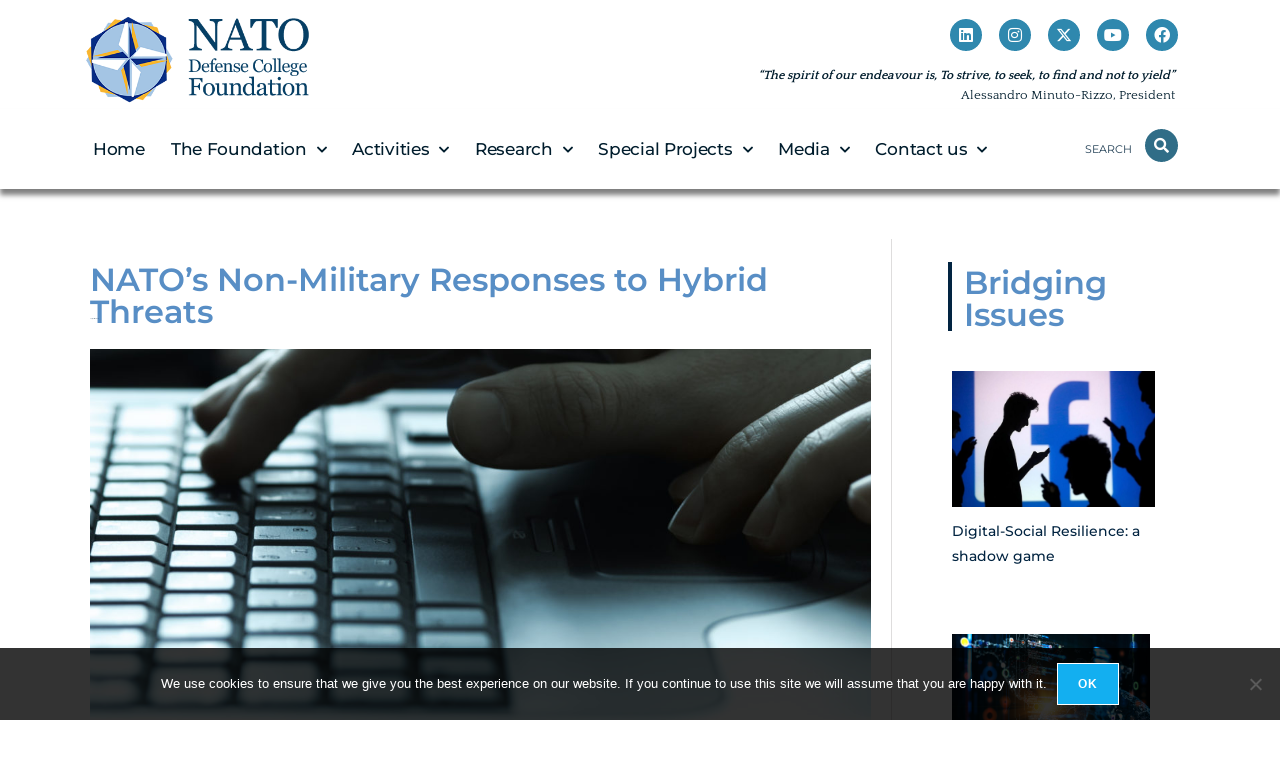

--- FILE ---
content_type: text/html; charset=UTF-8
request_url: https://www.natofoundation.org/game-changers-2020-dossier-civil-response-to-hybrid-threats-nato/
body_size: 26140
content:
<!DOCTYPE html>
<html lang="en-US">
<head>
	<meta charset="UTF-8">
		<meta name='robots' content='index, follow, max-image-preview:large, max-snippet:-1, max-video-preview:-1' />
	<style>img:is([sizes="auto" i], [sizes^="auto," i]) { contain-intrinsic-size: 3000px 1500px }</style>
	<meta name="viewport" content="width=device-width, initial-scale=1">
	<!-- This site is optimized with the Yoast SEO plugin v26.0 - https://yoast.com/wordpress/plugins/seo/ -->
	<title>Game Changers 2020 Dossier - Civil Response to Hybrid Threats, NATO’s Response to Hybrid Warfare - Nato Defense College Foundation %</title>
	<meta name="description" content="Linkedin Instagram X-twitter Youtube Facebook “The spirit of our endeavour is, To strive, to seek, to find and not to yield”Alessandro Minuto-Rizzo, - Scopri i progetti, le ricerche e le iniziative della Nato College Foundation per promuovere la sicurezza globale e la cooperazione accademica." />
	<link rel="canonical" href="https://www.natofoundation.org/game-changers-2020-dossier-civil-response-to-hybrid-threats-nato/" />
	<meta property="og:locale" content="en_US" />
	<meta property="og:type" content="article" />
	<meta property="og:title" content="Game Changers 2020 Dossier - Civil Response to Hybrid Threats, NATO’s Response to Hybrid Warfare - Nato Defense College Foundation %" />
	<meta property="og:description" content="Linkedin Instagram X-twitter Youtube Facebook “The spirit of our endeavour is, To strive, to seek, to find and not to yield”Alessandro Minuto-Rizzo, - Scopri i progetti, le ricerche e le iniziative della Nato College Foundation per promuovere la sicurezza globale e la cooperazione accademica." />
	<meta property="og:url" content="https://www.natofoundation.org/game-changers-2020-dossier-civil-response-to-hybrid-threats-nato/" />
	<meta property="og:site_name" content="Nato Defense College Foundation" />
	<meta property="article:publisher" content="https://www.facebook.com/NATOFoundation" />
	<meta property="article:modified_time" content="2025-11-10T18:17:29+00:00" />
	<meta property="og:image" content="https://www.natofoundation.org/wp-content/uploads/2020/02/scritta-e-logo-e1610545864203.png" />
	<meta property="og:image:width" content="406" />
	<meta property="og:image:height" content="174" />
	<meta property="og:image:type" content="image/png" />
	<meta name="twitter:card" content="summary_large_image" />
	<meta name="twitter:label1" content="Est. reading time" />
	<meta name="twitter:data1" content="4 minutes" />
	<script type="application/ld+json" class="yoast-schema-graph">{"@context":"https://schema.org","@graph":[{"@type":"WebPage","@id":"https://www.natofoundation.org/game-changers-2020-dossier-civil-response-to-hybrid-threats-nato/","url":"https://www.natofoundation.org/game-changers-2020-dossier-civil-response-to-hybrid-threats-nato/","name":"Game Changers 2020 Dossier - Civil Response to Hybrid Threats, NATO’s Response to Hybrid Warfare - Nato Defense College Foundation %","isPartOf":{"@id":"https://www.natofoundation.org/#website"},"primaryImageOfPage":{"@id":"https://www.natofoundation.org/game-changers-2020-dossier-civil-response-to-hybrid-threats-nato/#primaryimage"},"image":{"@id":"https://www.natofoundation.org/game-changers-2020-dossier-civil-response-to-hybrid-threats-nato/#primaryimage"},"thumbnailUrl":"https://www.natofoundation.org/wp-content/uploads/2020/02/scritta-e-logo-e1610545864203.png","datePublished":"2020-10-14T16:02:15+00:00","dateModified":"2025-11-10T18:17:29+00:00","description":"Linkedin Instagram X-twitter Youtube Facebook “The spirit of our endeavour is, To strive, to seek, to find and not to yield”Alessandro Minuto-Rizzo, - Scopri i progetti, le ricerche e le iniziative della Nato College Foundation per promuovere la sicurezza globale e la cooperazione accademica.","breadcrumb":{"@id":"https://www.natofoundation.org/game-changers-2020-dossier-civil-response-to-hybrid-threats-nato/#breadcrumb"},"inLanguage":"en-US","potentialAction":[{"@type":"ReadAction","target":["https://www.natofoundation.org/game-changers-2020-dossier-civil-response-to-hybrid-threats-nato/"]}]},{"@type":"ImageObject","inLanguage":"en-US","@id":"https://www.natofoundation.org/game-changers-2020-dossier-civil-response-to-hybrid-threats-nato/#primaryimage","url":"https://www.natofoundation.org/wp-content/uploads/2020/02/scritta-e-logo-e1610545864203.png","contentUrl":"https://www.natofoundation.org/wp-content/uploads/2020/02/scritta-e-logo-e1610545864203.png","width":406,"height":174},{"@type":"BreadcrumbList","@id":"https://www.natofoundation.org/game-changers-2020-dossier-civil-response-to-hybrid-threats-nato/#breadcrumb","itemListElement":[{"@type":"ListItem","position":1,"name":"Home","item":"https://www.natofoundation.org/"},{"@type":"ListItem","position":2,"name":"Game Changers 2020 Dossier &#8211; Civil Response to Hybrid Threats, NATO’s Response to Hybrid Warfare"}]},{"@type":"WebSite","@id":"https://www.natofoundation.org/#website","url":"https://www.natofoundation.org/","name":"Nato Defense College Foundation","description":"","publisher":{"@id":"https://www.natofoundation.org/#organization"},"alternateName":"Nato Defense College Foundation","potentialAction":[{"@type":"SearchAction","target":{"@type":"EntryPoint","urlTemplate":"https://www.natofoundation.org/?s={search_term_string}"},"query-input":{"@type":"PropertyValueSpecification","valueRequired":true,"valueName":"search_term_string"}}],"inLanguage":"en-US"},{"@type":"Organization","@id":"https://www.natofoundation.org/#organization","name":"Nato Defense College Foundation","alternateName":"Nato Defense College Foundation","url":"https://www.natofoundation.org/","logo":{"@type":"ImageObject","inLanguage":"en-US","@id":"https://www.natofoundation.org/#/schema/logo/image/","url":"https://www.natofoundation.org/wp-content/uploads/2020/03/logo-bianco-e1585673165122.png","contentUrl":"https://www.natofoundation.org/wp-content/uploads/2020/03/logo-bianco-e1585673165122.png","width":244,"height":100,"caption":"Nato Defense College Foundation"},"image":{"@id":"https://www.natofoundation.org/#/schema/logo/image/"},"sameAs":["https://www.facebook.com/NATOFoundation"]}]}</script>
	<!-- / Yoast SEO plugin. -->


<link rel='dns-prefetch' href='//fonts.googleapis.com' />
<link rel="alternate" type="application/rss+xml" title="Nato Defense College Foundation &raquo; Feed" href="https://www.natofoundation.org/feed/" />
<link rel="alternate" type="application/rss+xml" title="Nato Defense College Foundation &raquo; Comments Feed" href="https://www.natofoundation.org/comments/feed/" />
<script>
window._wpemojiSettings = {"baseUrl":"https:\/\/s.w.org\/images\/core\/emoji\/16.0.1\/72x72\/","ext":".png","svgUrl":"https:\/\/s.w.org\/images\/core\/emoji\/16.0.1\/svg\/","svgExt":".svg","source":{"concatemoji":"https:\/\/www.natofoundation.org\/wp-includes\/js\/wp-emoji-release.min.js?ver=6.8.3"}};
/*! This file is auto-generated */
!function(s,n){var o,i,e;function c(e){try{var t={supportTests:e,timestamp:(new Date).valueOf()};sessionStorage.setItem(o,JSON.stringify(t))}catch(e){}}function p(e,t,n){e.clearRect(0,0,e.canvas.width,e.canvas.height),e.fillText(t,0,0);var t=new Uint32Array(e.getImageData(0,0,e.canvas.width,e.canvas.height).data),a=(e.clearRect(0,0,e.canvas.width,e.canvas.height),e.fillText(n,0,0),new Uint32Array(e.getImageData(0,0,e.canvas.width,e.canvas.height).data));return t.every(function(e,t){return e===a[t]})}function u(e,t){e.clearRect(0,0,e.canvas.width,e.canvas.height),e.fillText(t,0,0);for(var n=e.getImageData(16,16,1,1),a=0;a<n.data.length;a++)if(0!==n.data[a])return!1;return!0}function f(e,t,n,a){switch(t){case"flag":return n(e,"\ud83c\udff3\ufe0f\u200d\u26a7\ufe0f","\ud83c\udff3\ufe0f\u200b\u26a7\ufe0f")?!1:!n(e,"\ud83c\udde8\ud83c\uddf6","\ud83c\udde8\u200b\ud83c\uddf6")&&!n(e,"\ud83c\udff4\udb40\udc67\udb40\udc62\udb40\udc65\udb40\udc6e\udb40\udc67\udb40\udc7f","\ud83c\udff4\u200b\udb40\udc67\u200b\udb40\udc62\u200b\udb40\udc65\u200b\udb40\udc6e\u200b\udb40\udc67\u200b\udb40\udc7f");case"emoji":return!a(e,"\ud83e\udedf")}return!1}function g(e,t,n,a){var r="undefined"!=typeof WorkerGlobalScope&&self instanceof WorkerGlobalScope?new OffscreenCanvas(300,150):s.createElement("canvas"),o=r.getContext("2d",{willReadFrequently:!0}),i=(o.textBaseline="top",o.font="600 32px Arial",{});return e.forEach(function(e){i[e]=t(o,e,n,a)}),i}function t(e){var t=s.createElement("script");t.src=e,t.defer=!0,s.head.appendChild(t)}"undefined"!=typeof Promise&&(o="wpEmojiSettingsSupports",i=["flag","emoji"],n.supports={everything:!0,everythingExceptFlag:!0},e=new Promise(function(e){s.addEventListener("DOMContentLoaded",e,{once:!0})}),new Promise(function(t){var n=function(){try{var e=JSON.parse(sessionStorage.getItem(o));if("object"==typeof e&&"number"==typeof e.timestamp&&(new Date).valueOf()<e.timestamp+604800&&"object"==typeof e.supportTests)return e.supportTests}catch(e){}return null}();if(!n){if("undefined"!=typeof Worker&&"undefined"!=typeof OffscreenCanvas&&"undefined"!=typeof URL&&URL.createObjectURL&&"undefined"!=typeof Blob)try{var e="postMessage("+g.toString()+"("+[JSON.stringify(i),f.toString(),p.toString(),u.toString()].join(",")+"));",a=new Blob([e],{type:"text/javascript"}),r=new Worker(URL.createObjectURL(a),{name:"wpTestEmojiSupports"});return void(r.onmessage=function(e){c(n=e.data),r.terminate(),t(n)})}catch(e){}c(n=g(i,f,p,u))}t(n)}).then(function(e){for(var t in e)n.supports[t]=e[t],n.supports.everything=n.supports.everything&&n.supports[t],"flag"!==t&&(n.supports.everythingExceptFlag=n.supports.everythingExceptFlag&&n.supports[t]);n.supports.everythingExceptFlag=n.supports.everythingExceptFlag&&!n.supports.flag,n.DOMReady=!1,n.readyCallback=function(){n.DOMReady=!0}}).then(function(){return e}).then(function(){var e;n.supports.everything||(n.readyCallback(),(e=n.source||{}).concatemoji?t(e.concatemoji):e.wpemoji&&e.twemoji&&(t(e.twemoji),t(e.wpemoji)))}))}((window,document),window._wpemojiSettings);
</script>
<style id='wp-emoji-styles-inline-css'>

	img.wp-smiley, img.emoji {
		display: inline !important;
		border: none !important;
		box-shadow: none !important;
		height: 1em !important;
		width: 1em !important;
		margin: 0 0.07em !important;
		vertical-align: -0.1em !important;
		background: none !important;
		padding: 0 !important;
	}
</style>
<style id='classic-theme-styles-inline-css'>
/*! This file is auto-generated */
.wp-block-button__link{color:#fff;background-color:#32373c;border-radius:9999px;box-shadow:none;text-decoration:none;padding:calc(.667em + 2px) calc(1.333em + 2px);font-size:1.125em}.wp-block-file__button{background:#32373c;color:#fff;text-decoration:none}
</style>
<style id='pdfemb-pdf-embedder-viewer-style-inline-css'>
.wp-block-pdfemb-pdf-embedder-viewer{max-width:none}

</style>
<style id='global-styles-inline-css'>
:root{--wp--preset--aspect-ratio--square: 1;--wp--preset--aspect-ratio--4-3: 4/3;--wp--preset--aspect-ratio--3-4: 3/4;--wp--preset--aspect-ratio--3-2: 3/2;--wp--preset--aspect-ratio--2-3: 2/3;--wp--preset--aspect-ratio--16-9: 16/9;--wp--preset--aspect-ratio--9-16: 9/16;--wp--preset--color--black: #000000;--wp--preset--color--cyan-bluish-gray: #abb8c3;--wp--preset--color--white: #ffffff;--wp--preset--color--pale-pink: #f78da7;--wp--preset--color--vivid-red: #cf2e2e;--wp--preset--color--luminous-vivid-orange: #ff6900;--wp--preset--color--luminous-vivid-amber: #fcb900;--wp--preset--color--light-green-cyan: #7bdcb5;--wp--preset--color--vivid-green-cyan: #00d084;--wp--preset--color--pale-cyan-blue: #8ed1fc;--wp--preset--color--vivid-cyan-blue: #0693e3;--wp--preset--color--vivid-purple: #9b51e0;--wp--preset--gradient--vivid-cyan-blue-to-vivid-purple: linear-gradient(135deg,rgba(6,147,227,1) 0%,rgb(155,81,224) 100%);--wp--preset--gradient--light-green-cyan-to-vivid-green-cyan: linear-gradient(135deg,rgb(122,220,180) 0%,rgb(0,208,130) 100%);--wp--preset--gradient--luminous-vivid-amber-to-luminous-vivid-orange: linear-gradient(135deg,rgba(252,185,0,1) 0%,rgba(255,105,0,1) 100%);--wp--preset--gradient--luminous-vivid-orange-to-vivid-red: linear-gradient(135deg,rgba(255,105,0,1) 0%,rgb(207,46,46) 100%);--wp--preset--gradient--very-light-gray-to-cyan-bluish-gray: linear-gradient(135deg,rgb(238,238,238) 0%,rgb(169,184,195) 100%);--wp--preset--gradient--cool-to-warm-spectrum: linear-gradient(135deg,rgb(74,234,220) 0%,rgb(151,120,209) 20%,rgb(207,42,186) 40%,rgb(238,44,130) 60%,rgb(251,105,98) 80%,rgb(254,248,76) 100%);--wp--preset--gradient--blush-light-purple: linear-gradient(135deg,rgb(255,206,236) 0%,rgb(152,150,240) 100%);--wp--preset--gradient--blush-bordeaux: linear-gradient(135deg,rgb(254,205,165) 0%,rgb(254,45,45) 50%,rgb(107,0,62) 100%);--wp--preset--gradient--luminous-dusk: linear-gradient(135deg,rgb(255,203,112) 0%,rgb(199,81,192) 50%,rgb(65,88,208) 100%);--wp--preset--gradient--pale-ocean: linear-gradient(135deg,rgb(255,245,203) 0%,rgb(182,227,212) 50%,rgb(51,167,181) 100%);--wp--preset--gradient--electric-grass: linear-gradient(135deg,rgb(202,248,128) 0%,rgb(113,206,126) 100%);--wp--preset--gradient--midnight: linear-gradient(135deg,rgb(2,3,129) 0%,rgb(40,116,252) 100%);--wp--preset--font-size--small: 13px;--wp--preset--font-size--medium: 20px;--wp--preset--font-size--large: 36px;--wp--preset--font-size--x-large: 42px;--wp--preset--spacing--20: 0.44rem;--wp--preset--spacing--30: 0.67rem;--wp--preset--spacing--40: 1rem;--wp--preset--spacing--50: 1.5rem;--wp--preset--spacing--60: 2.25rem;--wp--preset--spacing--70: 3.38rem;--wp--preset--spacing--80: 5.06rem;--wp--preset--shadow--natural: 6px 6px 9px rgba(0, 0, 0, 0.2);--wp--preset--shadow--deep: 12px 12px 50px rgba(0, 0, 0, 0.4);--wp--preset--shadow--sharp: 6px 6px 0px rgba(0, 0, 0, 0.2);--wp--preset--shadow--outlined: 6px 6px 0px -3px rgba(255, 255, 255, 1), 6px 6px rgba(0, 0, 0, 1);--wp--preset--shadow--crisp: 6px 6px 0px rgba(0, 0, 0, 1);}:where(.is-layout-flex){gap: 0.5em;}:where(.is-layout-grid){gap: 0.5em;}body .is-layout-flex{display: flex;}.is-layout-flex{flex-wrap: wrap;align-items: center;}.is-layout-flex > :is(*, div){margin: 0;}body .is-layout-grid{display: grid;}.is-layout-grid > :is(*, div){margin: 0;}:where(.wp-block-columns.is-layout-flex){gap: 2em;}:where(.wp-block-columns.is-layout-grid){gap: 2em;}:where(.wp-block-post-template.is-layout-flex){gap: 1.25em;}:where(.wp-block-post-template.is-layout-grid){gap: 1.25em;}.has-black-color{color: var(--wp--preset--color--black) !important;}.has-cyan-bluish-gray-color{color: var(--wp--preset--color--cyan-bluish-gray) !important;}.has-white-color{color: var(--wp--preset--color--white) !important;}.has-pale-pink-color{color: var(--wp--preset--color--pale-pink) !important;}.has-vivid-red-color{color: var(--wp--preset--color--vivid-red) !important;}.has-luminous-vivid-orange-color{color: var(--wp--preset--color--luminous-vivid-orange) !important;}.has-luminous-vivid-amber-color{color: var(--wp--preset--color--luminous-vivid-amber) !important;}.has-light-green-cyan-color{color: var(--wp--preset--color--light-green-cyan) !important;}.has-vivid-green-cyan-color{color: var(--wp--preset--color--vivid-green-cyan) !important;}.has-pale-cyan-blue-color{color: var(--wp--preset--color--pale-cyan-blue) !important;}.has-vivid-cyan-blue-color{color: var(--wp--preset--color--vivid-cyan-blue) !important;}.has-vivid-purple-color{color: var(--wp--preset--color--vivid-purple) !important;}.has-black-background-color{background-color: var(--wp--preset--color--black) !important;}.has-cyan-bluish-gray-background-color{background-color: var(--wp--preset--color--cyan-bluish-gray) !important;}.has-white-background-color{background-color: var(--wp--preset--color--white) !important;}.has-pale-pink-background-color{background-color: var(--wp--preset--color--pale-pink) !important;}.has-vivid-red-background-color{background-color: var(--wp--preset--color--vivid-red) !important;}.has-luminous-vivid-orange-background-color{background-color: var(--wp--preset--color--luminous-vivid-orange) !important;}.has-luminous-vivid-amber-background-color{background-color: var(--wp--preset--color--luminous-vivid-amber) !important;}.has-light-green-cyan-background-color{background-color: var(--wp--preset--color--light-green-cyan) !important;}.has-vivid-green-cyan-background-color{background-color: var(--wp--preset--color--vivid-green-cyan) !important;}.has-pale-cyan-blue-background-color{background-color: var(--wp--preset--color--pale-cyan-blue) !important;}.has-vivid-cyan-blue-background-color{background-color: var(--wp--preset--color--vivid-cyan-blue) !important;}.has-vivid-purple-background-color{background-color: var(--wp--preset--color--vivid-purple) !important;}.has-black-border-color{border-color: var(--wp--preset--color--black) !important;}.has-cyan-bluish-gray-border-color{border-color: var(--wp--preset--color--cyan-bluish-gray) !important;}.has-white-border-color{border-color: var(--wp--preset--color--white) !important;}.has-pale-pink-border-color{border-color: var(--wp--preset--color--pale-pink) !important;}.has-vivid-red-border-color{border-color: var(--wp--preset--color--vivid-red) !important;}.has-luminous-vivid-orange-border-color{border-color: var(--wp--preset--color--luminous-vivid-orange) !important;}.has-luminous-vivid-amber-border-color{border-color: var(--wp--preset--color--luminous-vivid-amber) !important;}.has-light-green-cyan-border-color{border-color: var(--wp--preset--color--light-green-cyan) !important;}.has-vivid-green-cyan-border-color{border-color: var(--wp--preset--color--vivid-green-cyan) !important;}.has-pale-cyan-blue-border-color{border-color: var(--wp--preset--color--pale-cyan-blue) !important;}.has-vivid-cyan-blue-border-color{border-color: var(--wp--preset--color--vivid-cyan-blue) !important;}.has-vivid-purple-border-color{border-color: var(--wp--preset--color--vivid-purple) !important;}.has-vivid-cyan-blue-to-vivid-purple-gradient-background{background: var(--wp--preset--gradient--vivid-cyan-blue-to-vivid-purple) !important;}.has-light-green-cyan-to-vivid-green-cyan-gradient-background{background: var(--wp--preset--gradient--light-green-cyan-to-vivid-green-cyan) !important;}.has-luminous-vivid-amber-to-luminous-vivid-orange-gradient-background{background: var(--wp--preset--gradient--luminous-vivid-amber-to-luminous-vivid-orange) !important;}.has-luminous-vivid-orange-to-vivid-red-gradient-background{background: var(--wp--preset--gradient--luminous-vivid-orange-to-vivid-red) !important;}.has-very-light-gray-to-cyan-bluish-gray-gradient-background{background: var(--wp--preset--gradient--very-light-gray-to-cyan-bluish-gray) !important;}.has-cool-to-warm-spectrum-gradient-background{background: var(--wp--preset--gradient--cool-to-warm-spectrum) !important;}.has-blush-light-purple-gradient-background{background: var(--wp--preset--gradient--blush-light-purple) !important;}.has-blush-bordeaux-gradient-background{background: var(--wp--preset--gradient--blush-bordeaux) !important;}.has-luminous-dusk-gradient-background{background: var(--wp--preset--gradient--luminous-dusk) !important;}.has-pale-ocean-gradient-background{background: var(--wp--preset--gradient--pale-ocean) !important;}.has-electric-grass-gradient-background{background: var(--wp--preset--gradient--electric-grass) !important;}.has-midnight-gradient-background{background: var(--wp--preset--gradient--midnight) !important;}.has-small-font-size{font-size: var(--wp--preset--font-size--small) !important;}.has-medium-font-size{font-size: var(--wp--preset--font-size--medium) !important;}.has-large-font-size{font-size: var(--wp--preset--font-size--large) !important;}.has-x-large-font-size{font-size: var(--wp--preset--font-size--x-large) !important;}
:where(.wp-block-post-template.is-layout-flex){gap: 1.25em;}:where(.wp-block-post-template.is-layout-grid){gap: 1.25em;}
:where(.wp-block-columns.is-layout-flex){gap: 2em;}:where(.wp-block-columns.is-layout-grid){gap: 2em;}
:root :where(.wp-block-pullquote){font-size: 1.5em;line-height: 1.6;}
</style>
<link rel='stylesheet' id='cookie-notice-front-css' href='https://www.natofoundation.org/wp-content/plugins/cookie-notice/css/front.min.css?ver=2.5.7' media='all' />
<link rel='stylesheet' id='super-rss-reader-css' href='https://www.natofoundation.org/wp-content/plugins/super-rss-reader/public/css/style.min.css?ver=5.3' media='all' />
<link rel='stylesheet' id='font-awesome-css' href='https://www.natofoundation.org/wp-content/themes/oceanwp/assets/fonts/fontawesome/css/all.min.css?ver=6.7.2' media='all' />
<link rel='stylesheet' id='simple-line-icons-css' href='https://www.natofoundation.org/wp-content/themes/oceanwp/assets/css/third/simple-line-icons.min.css?ver=2.4.0' media='all' />
<link rel='stylesheet' id='oceanwp-style-css' href='https://www.natofoundation.org/wp-content/themes/oceanwp/assets/css/style.min.css?ver=4.1.3' media='all' />
<link rel='stylesheet' id='oceanwp-google-font-montserrat-css' href='//fonts.googleapis.com/css?family=Montserrat%3A100%2C200%2C300%2C400%2C500%2C600%2C700%2C800%2C900%2C100i%2C200i%2C300i%2C400i%2C500i%2C600i%2C700i%2C800i%2C900i&#038;subset=latin&#038;display=swap&#038;ver=6.8.3' media='all' />
<link rel='stylesheet' id='wpdreams-asl-basic-css' href='https://www.natofoundation.org/wp-content/plugins/ajax-search-lite/css/style.basic.css?ver=4.13.3' media='all' />
<style id='wpdreams-asl-basic-inline-css'>

					div[id*='ajaxsearchlitesettings'].searchsettings .asl_option_inner label {
						font-size: 0px !important;
						color: rgba(0, 0, 0, 0);
					}
					div[id*='ajaxsearchlitesettings'].searchsettings .asl_option_inner label:after {
						font-size: 11px !important;
						position: absolute;
						top: 0;
						left: 0;
						z-index: 1;
					}
					.asl_w_container {
						width: 100%;
						margin: 0px 0px 0px 0px;
						min-width: 200px;
					}
					div[id*='ajaxsearchlite'].asl_m {
						width: 100%;
					}
					div[id*='ajaxsearchliteres'].wpdreams_asl_results div.resdrg span.highlighted {
						font-weight: bold;
						color: rgba(217, 49, 43, 1);
						background-color: rgba(238, 238, 238, 1);
					}
					div[id*='ajaxsearchliteres'].wpdreams_asl_results .results img.asl_image {
						width: 100px;
						height: 66px;
						object-fit: cover;
					}
					div[id*='ajaxsearchlite'].asl_r .results {
						max-height: none;
					}
					div[id*='ajaxsearchlite'].asl_r {
						position: absolute;
					}
				
							.asl_w, .asl_w * {font-family:&quot;montserrat&quot; !important;}
							.asl_m input[type=search]::placeholder{font-family:&quot;montserrat&quot; !important;}
							.asl_m input[type=search]::-webkit-input-placeholder{font-family:&quot;montserrat&quot; !important;}
							.asl_m input[type=search]::-moz-placeholder{font-family:&quot;montserrat&quot; !important;}
							.asl_m input[type=search]:-ms-input-placeholder{font-family:&quot;montserrat&quot; !important;}
						
						div.asl_r.asl_w.vertical .results .item::after {
							display: block;
							position: absolute;
							bottom: 0;
							content: '';
							height: 1px;
							width: 100%;
							background: #D8D8D8;
						}
						div.asl_r.asl_w.vertical .results .item.asl_last_item::after {
							display: none;
						}
					
</style>
<link rel='stylesheet' id='wpdreams-asl-instance-css' href='https://www.natofoundation.org/wp-content/plugins/ajax-search-lite/css/style-curvy-blue.css?ver=4.13.3' media='all' />
<link rel='stylesheet' id='elementor-icons-css' href='https://www.natofoundation.org/wp-content/plugins/elementor/assets/lib/eicons/css/elementor-icons.min.css?ver=5.36.0' media='all' />
<link rel='stylesheet' id='elementor-frontend-css' href='https://www.natofoundation.org/wp-content/plugins/elementor/assets/css/frontend.min.css?ver=3.28.4' media='all' />
<style id='elementor-frontend-inline-css'>
.elementor-kit-8694{--e-global-color-primary:#6EC1E4;--e-global-color-secondary:#477FC2;--e-global-color-text:#7A7A7A;--e-global-color-accent:#61CE70;--e-global-color-4b937fe4:#022441;--e-global-color-564bcef2:#23A455;--e-global-color-64ba237d:#000000;--e-global-color-1c97f067:#FFF;--e-global-typography-primary-font-family:"Roboto";--e-global-typography-primary-font-weight:600;--e-global-typography-secondary-font-family:"Roboto Slab";--e-global-typography-secondary-font-weight:400;--e-global-typography-text-font-family:"Quattrocento";background-color:#FFFFFF;}.elementor-kit-8694 e-page-transition{background-color:#FFBC7D;}.elementor-kit-8694 h4{font-family:"Montserrat", Sans-serif;font-size:22px;}.elementor-kit-8694 h5{font-family:"Montserrat", Sans-serif;font-size:16px;}.elementor-kit-8694 h6{color:#022441;font-family:"Quattrocento", Sans-serif;font-size:18px;font-weight:300;text-transform:none;line-height:1.5em;}.elementor-section.elementor-section-boxed > .elementor-container{max-width:1140px;}.e-con{--container-max-width:1140px;}.elementor-widget:not(:last-child){margin-block-end:20px;}.elementor-element{--widgets-spacing:20px 20px;--widgets-spacing-row:20px;--widgets-spacing-column:20px;}{}h1.entry-title{display:var(--page-title-display);}@media(max-width:1024px){.elementor-section.elementor-section-boxed > .elementor-container{max-width:1024px;}.e-con{--container-max-width:1024px;}}@media(max-width:767px){.elementor-section.elementor-section-boxed > .elementor-container{max-width:767px;}.e-con{--container-max-width:767px;}}
.elementor-13355 .elementor-element.elementor-element-5ebb8e8:not(.elementor-motion-effects-element-type-background), .elementor-13355 .elementor-element.elementor-element-5ebb8e8 > .elementor-motion-effects-container > .elementor-motion-effects-layer{background-color:#FFFFFF;}.elementor-13355 .elementor-element.elementor-element-5ebb8e8 > .elementor-background-overlay{opacity:0.23;transition:background 0.3s, border-radius 0.3s, opacity 0.3s;}.elementor-13355 .elementor-element.elementor-element-5ebb8e8{transition:background 0.3s, border 0.3s, border-radius 0.3s, box-shadow 0.3s;margin-top:0px;margin-bottom:0px;padding:0px 0px 0px 0px;}.elementor-13355 .elementor-element.elementor-element-8be4047 > .elementor-element-populated{margin:0px 0px 0px 0px;--e-column-margin-right:0px;--e-column-margin-left:0px;padding:0px 0px 0px 0px;}.elementor-widget-image .widget-image-caption{color:var( --e-global-color-text );font-family:var( --e-global-typography-text-font-family ), Sans-serif;}.elementor-13355 .elementor-element.elementor-element-f909145{text-align:left;}.elementor-13355 .elementor-element.elementor-element-f909145 > .elementor-widget-container{margin:10px 60px 0px 15px;padding:0px 0px 0px 0px;}.elementor-bc-flex-widget .elementor-13355 .elementor-element.elementor-element-f43b150.elementor-column .elementor-widget-wrap{align-items:center;}.elementor-13355 .elementor-element.elementor-element-f43b150.elementor-column.elementor-element[data-element_type="column"] > .elementor-widget-wrap.elementor-element-populated{align-content:center;align-items:center;}.elementor-13355 .elementor-element.elementor-element-5e90f1d{--grid-template-columns:repeat(0, auto);--icon-size:16px;--grid-column-gap:13px;--grid-row-gap:0px;}.elementor-13355 .elementor-element.elementor-element-5e90f1d .elementor-widget-container{text-align:right;}.elementor-13355 .elementor-element.elementor-element-5e90f1d .elementor-social-icon{background-color:#2F88AE;}.elementor-13355 .elementor-element.elementor-element-5e90f1d .elementor-social-icon i{color:#FFFFFF;}.elementor-13355 .elementor-element.elementor-element-5e90f1d .elementor-social-icon svg{fill:#FFFFFF;}.elementor-13355 .elementor-element.elementor-element-5e90f1d > .elementor-widget-container{margin:7px 22px 4px 0px;}.elementor-widget-text-editor{font-family:var( --e-global-typography-text-font-family ), Sans-serif;color:var( --e-global-color-text );}.elementor-widget-text-editor.elementor-drop-cap-view-stacked .elementor-drop-cap{background-color:var( --e-global-color-primary );}.elementor-widget-text-editor.elementor-drop-cap-view-framed .elementor-drop-cap, .elementor-widget-text-editor.elementor-drop-cap-view-default .elementor-drop-cap{color:var( --e-global-color-primary );border-color:var( --e-global-color-primary );}.elementor-13355 .elementor-element.elementor-element-899addd{text-align:right;font-family:"Quattrocento", Sans-serif;font-size:0.9em;line-height:0em;color:#011D2D;}.elementor-13355 .elementor-element.elementor-element-899addd > .elementor-widget-container{margin:0px 25px -18px 0px;padding:0px 0px 0px 0px;}.elementor-13355 .elementor-element.elementor-element-0dfe3ba:not(.elementor-motion-effects-element-type-background), .elementor-13355 .elementor-element.elementor-element-0dfe3ba > .elementor-motion-effects-container > .elementor-motion-effects-layer{background-color:#FFFFFF;}.elementor-13355 .elementor-element.elementor-element-0dfe3ba, .elementor-13355 .elementor-element.elementor-element-0dfe3ba > .elementor-background-overlay{border-radius:0px 0px 0px 0px;}.elementor-13355 .elementor-element.elementor-element-0dfe3ba{box-shadow:0px 6px 5px 0px rgba(0,0,0,0.5);transition:background 0.3s, border 0.3s, border-radius 0.3s, box-shadow 0.3s;margin-top:0px;margin-bottom:0px;padding:7px 7px 7px 7px;z-index:2;}.elementor-13355 .elementor-element.elementor-element-0dfe3ba > .elementor-background-overlay{transition:background 0.3s, border-radius 0.3s, opacity 0.3s;}.elementor-13355 .elementor-element.elementor-element-b8871fe > .elementor-element-populated{transition:background 0.3s, border 0.3s, border-radius 0.3s, box-shadow 0.3s;}.elementor-13355 .elementor-element.elementor-element-b8871fe > .elementor-element-populated > .elementor-background-overlay{transition:background 0.3s, border-radius 0.3s, opacity 0.3s;}.elementor-widget-nav-menu .elementor-nav-menu .elementor-item{font-family:var( --e-global-typography-primary-font-family ), Sans-serif;font-weight:var( --e-global-typography-primary-font-weight );}.elementor-widget-nav-menu .elementor-nav-menu--main .elementor-item{color:var( --e-global-color-text );fill:var( --e-global-color-text );}.elementor-widget-nav-menu .elementor-nav-menu--main .elementor-item:hover,
					.elementor-widget-nav-menu .elementor-nav-menu--main .elementor-item.elementor-item-active,
					.elementor-widget-nav-menu .elementor-nav-menu--main .elementor-item.highlighted,
					.elementor-widget-nav-menu .elementor-nav-menu--main .elementor-item:focus{color:var( --e-global-color-accent );fill:var( --e-global-color-accent );}.elementor-widget-nav-menu .elementor-nav-menu--main:not(.e--pointer-framed) .elementor-item:before,
					.elementor-widget-nav-menu .elementor-nav-menu--main:not(.e--pointer-framed) .elementor-item:after{background-color:var( --e-global-color-accent );}.elementor-widget-nav-menu .e--pointer-framed .elementor-item:before,
					.elementor-widget-nav-menu .e--pointer-framed .elementor-item:after{border-color:var( --e-global-color-accent );}.elementor-widget-nav-menu{--e-nav-menu-divider-color:var( --e-global-color-text );}.elementor-13355 .elementor-element.elementor-element-de624cd .elementor-menu-toggle{margin:0 auto;}.elementor-13355 .elementor-element.elementor-element-de624cd .elementor-nav-menu .elementor-item{font-family:"Montserrat", Sans-serif;font-size:1.2em;font-weight:500;letter-spacing:-0.3px;}.elementor-13355 .elementor-element.elementor-element-de624cd .elementor-nav-menu--main .elementor-item{color:#011D2D;fill:#011D2D;padding-left:13px;padding-right:13px;}.elementor-13355 .elementor-element.elementor-element-de624cd .elementor-nav-menu--main .elementor-item:hover,
					.elementor-13355 .elementor-element.elementor-element-de624cd .elementor-nav-menu--main .elementor-item.elementor-item-active,
					.elementor-13355 .elementor-element.elementor-element-de624cd .elementor-nav-menu--main .elementor-item.highlighted,
					.elementor-13355 .elementor-element.elementor-element-de624cd .elementor-nav-menu--main .elementor-item:focus{color:#55AED2;fill:#55AED2;}.elementor-13355 .elementor-element.elementor-element-de624cd .elementor-nav-menu--main .elementor-item.elementor-item-active{color:#011D2D;}.elementor-13355 .elementor-element.elementor-element-de624cd .elementor-nav-menu--dropdown a:hover,
					.elementor-13355 .elementor-element.elementor-element-de624cd .elementor-nav-menu--dropdown a.elementor-item-active,
					.elementor-13355 .elementor-element.elementor-element-de624cd .elementor-nav-menu--dropdown a.highlighted,
					.elementor-13355 .elementor-element.elementor-element-de624cd .elementor-menu-toggle:hover{color:#55AED2;}.elementor-13355 .elementor-element.elementor-element-de624cd .elementor-nav-menu--dropdown a:hover,
					.elementor-13355 .elementor-element.elementor-element-de624cd .elementor-nav-menu--dropdown a.elementor-item-active,
					.elementor-13355 .elementor-element.elementor-element-de624cd .elementor-nav-menu--dropdown a.highlighted{background-color:#FFFFFF;}.elementor-13355 .elementor-element.elementor-element-de624cd .elementor-nav-menu--dropdown .elementor-item, .elementor-13355 .elementor-element.elementor-element-de624cd .elementor-nav-menu--dropdown  .elementor-sub-item{font-family:"Montserrat", Sans-serif;font-size:1.3em;letter-spacing:0px;}.elementor-bc-flex-widget .elementor-13355 .elementor-element.elementor-element-ae36c39.elementor-column .elementor-widget-wrap{align-items:center;}.elementor-13355 .elementor-element.elementor-element-ae36c39.elementor-column.elementor-element[data-element_type="column"] > .elementor-widget-wrap.elementor-element-populated{align-content:center;align-items:center;}.elementor-13355 .elementor-element.elementor-element-d20aaf4{font-family:"Montserrat", Sans-serif;font-size:0.8em;color:#234056;}.elementor-13355 .elementor-element.elementor-element-d20aaf4 > .elementor-widget-container{margin:10px 0px -10px 12px;}.elementor-bc-flex-widget .elementor-13355 .elementor-element.elementor-element-f5e8031.elementor-column .elementor-widget-wrap{align-items:center;}.elementor-13355 .elementor-element.elementor-element-f5e8031.elementor-column.elementor-element[data-element_type="column"] > .elementor-widget-wrap.elementor-element-populated{align-content:center;align-items:center;}.elementor-13355 .elementor-element.elementor-element-f5e8031 > .elementor-element-populated{margin:0px 0px 0px 0px;--e-column-margin-right:0px;--e-column-margin-left:0px;padding:0px 0px 0px 9px;}.elementor-widget-icon.elementor-view-stacked .elementor-icon{background-color:var( --e-global-color-primary );}.elementor-widget-icon.elementor-view-framed .elementor-icon, .elementor-widget-icon.elementor-view-default .elementor-icon{color:var( --e-global-color-primary );border-color:var( --e-global-color-primary );}.elementor-widget-icon.elementor-view-framed .elementor-icon, .elementor-widget-icon.elementor-view-default .elementor-icon svg{fill:var( --e-global-color-primary );}.elementor-13355 .elementor-element.elementor-element-4695994 .elementor-icon-wrapper{text-align:center;}.elementor-13355 .elementor-element.elementor-element-4695994.elementor-view-stacked .elementor-icon{background-color:#306D87;}.elementor-13355 .elementor-element.elementor-element-4695994.elementor-view-framed .elementor-icon, .elementor-13355 .elementor-element.elementor-element-4695994.elementor-view-default .elementor-icon{color:#306D87;border-color:#306D87;}.elementor-13355 .elementor-element.elementor-element-4695994.elementor-view-framed .elementor-icon, .elementor-13355 .elementor-element.elementor-element-4695994.elementor-view-default .elementor-icon svg{fill:#306D87;}.elementor-13355 .elementor-element.elementor-element-4695994.elementor-view-stacked .elementor-icon:hover{background-color:#DEA304;}.elementor-13355 .elementor-element.elementor-element-4695994.elementor-view-framed .elementor-icon:hover, .elementor-13355 .elementor-element.elementor-element-4695994.elementor-view-default .elementor-icon:hover{color:#DEA304;border-color:#DEA304;}.elementor-13355 .elementor-element.elementor-element-4695994.elementor-view-framed .elementor-icon:hover, .elementor-13355 .elementor-element.elementor-element-4695994.elementor-view-default .elementor-icon:hover svg{fill:#DEA304;}.elementor-13355 .elementor-element.elementor-element-4695994 .elementor-icon{font-size:15px;padding:9px;}.elementor-13355 .elementor-element.elementor-element-4695994 .elementor-icon svg{height:15px;}.elementor-13355 .elementor-element.elementor-element-4695994 > .elementor-widget-container{margin:0px 0px 0px -34px;padding:0px 0px 0px 0px;}.elementor-13355 .elementor-element.elementor-element-4b4cce5b:not(.elementor-motion-effects-element-type-background), .elementor-13355 .elementor-element.elementor-element-4b4cce5b > .elementor-motion-effects-container > .elementor-motion-effects-layer{background-color:#FFFFFF;}.elementor-13355 .elementor-element.elementor-element-4b4cce5b{transition:background 0s, border 0s, border-radius 0s, box-shadow 0s;margin-top:50px;margin-bottom:50px;}.elementor-13355 .elementor-element.elementor-element-4b4cce5b > .elementor-background-overlay{transition:background 0.3s, border-radius 0s, opacity 0.3s;}.elementor-13355 .elementor-element.elementor-element-3d238334 > .elementor-widget-wrap > .elementor-widget:not(.elementor-widget__width-auto):not(.elementor-widget__width-initial):not(:last-child):not(.elementor-absolute){margin-bottom:0px;}.elementor-13355 .elementor-element.elementor-element-3d238334:not(.elementor-motion-effects-element-type-background) > .elementor-widget-wrap, .elementor-13355 .elementor-element.elementor-element-3d238334 > .elementor-widget-wrap > .elementor-motion-effects-container > .elementor-motion-effects-layer{background-color:#FFFFFF;}.elementor-13355 .elementor-element.elementor-element-3d238334 > .elementor-element-populated{transition:background 0.3s, border 0.3s, border-radius 0.3s, box-shadow 0.3s;margin:0px 0px 0px 0px;--e-column-margin-right:0px;--e-column-margin-left:0px;padding:20px 20px 0px 20px;}.elementor-13355 .elementor-element.elementor-element-3d238334 > .elementor-element-populated > .elementor-background-overlay{transition:background 0.3s, border-radius 0.3s, opacity 0.3s;}.elementor-widget-heading .elementor-heading-title{font-family:var( --e-global-typography-primary-font-family ), Sans-serif;font-weight:var( --e-global-typography-primary-font-weight );color:var( --e-global-color-primary );}.elementor-13355 .elementor-element.elementor-element-149222d5{text-align:left;}.elementor-13355 .elementor-element.elementor-element-149222d5 .elementor-heading-title{font-family:"Montserrat", Sans-serif;font-size:2.3em;font-weight:600;text-transform:none;color:#588EC5;}.elementor-13355 .elementor-element.elementor-element-149222d5 > .elementor-widget-container{margin:5px 0px 0px 0px;}.elementor-13355 .elementor-element.elementor-element-366d9f7d{font-family:"Montserrat", Sans-serif;font-size:1px;color:#022441;}.elementor-13355 .elementor-element.elementor-element-366d9f7d > .elementor-widget-container{margin:-10px 0px 0px 0px;}.elementor-13355 .elementor-element.elementor-element-74306a1b{text-align:right;}.elementor-13355 .elementor-element.elementor-element-74306a1b > .elementor-widget-container{margin:10px 0px 0px 0px;}.elementor-13355 .elementor-element.elementor-element-c355494{text-align:justify;font-family:"Quattrocento", Sans-serif;font-size:53px;line-height:0.1em;color:#022441;}.elementor-13355 .elementor-element.elementor-element-c355494 > .elementor-widget-container{margin:15px 0px 50px 0px;}.elementor-widget-author-box .elementor-author-box__name{color:var( --e-global-color-secondary );font-family:var( --e-global-typography-primary-font-family ), Sans-serif;font-weight:var( --e-global-typography-primary-font-weight );}.elementor-widget-author-box .elementor-author-box__bio{color:var( --e-global-color-text );font-family:var( --e-global-typography-text-font-family ), Sans-serif;}.elementor-widget-author-box .elementor-author-box__button{color:var( --e-global-color-secondary );border-color:var( --e-global-color-secondary );}.elementor-widget-author-box .elementor-author-box__button:hover{border-color:var( --e-global-color-secondary );color:var( --e-global-color-secondary );}.elementor-13355 .elementor-element.elementor-element-20d6cb24 .elementor-author-box__avatar img{width:82px;height:82px;}.elementor-13355 .elementor-element.elementor-element-20d6cb24 .elementor-author-box__name{color:#588EC5;font-family:"Montserrat", Sans-serif;font-size:16px;font-weight:700;text-transform:none;line-height:1.1em;letter-spacing:0.4px;margin-bottom:10px;}.elementor-13355 .elementor-element.elementor-element-20d6cb24 .elementor-author-box__bio{color:#022441;font-family:"Quattrocento", Sans-serif;font-size:14px;line-height:1.3em;margin-bottom:6px;}.elementor-13355 .elementor-element.elementor-element-20d6cb24 > .elementor-widget-container{margin:0px 170px 13px 0px;padding:24px 0px 0px 0px;border-style:groove;border-width:1px 0px 0px 0px;border-color:#D5CBCB42;}.elementor-13355 .elementor-element.elementor-element-31b8487 > .elementor-widget-wrap > .elementor-widget:not(.elementor-widget__width-auto):not(.elementor-widget__width-initial):not(:last-child):not(.elementor-absolute){margin-bottom:0px;}.elementor-13355 .elementor-element.elementor-element-31b8487:not(.elementor-motion-effects-element-type-background) > .elementor-widget-wrap, .elementor-13355 .elementor-element.elementor-element-31b8487 > .elementor-widget-wrap > .elementor-motion-effects-container > .elementor-motion-effects-layer{background-color:#FFFFFF;}.elementor-13355 .elementor-element.elementor-element-31b8487 > .elementor-element-populated{border-style:groove;border-width:0px 0px 0px 1px;border-color:#D5CBCB42;transition:background 0.3s, border 0.3s, border-radius 0.3s, box-shadow 0.3s;margin:0px 0px 0px 0px;--e-column-margin-right:0px;--e-column-margin-left:0px;}.elementor-13355 .elementor-element.elementor-element-31b8487 > .elementor-element-populated, .elementor-13355 .elementor-element.elementor-element-31b8487 > .elementor-element-populated > .elementor-background-overlay, .elementor-13355 .elementor-element.elementor-element-31b8487 > .elementor-background-slideshow{border-radius:-15px 0px -15px 0px;}.elementor-13355 .elementor-element.elementor-element-31b8487:hover > .elementor-element-populated{border-style:groove;border-width:0px 0px 0px 1px;}.elementor-13355 .elementor-element.elementor-element-31b8487 > .elementor-element-populated > .elementor-background-overlay{transition:background 0.3s, border-radius 0.3s, opacity 0.3s;}.elementor-13355 .elementor-element.elementor-element-cea261c .elementor-heading-title{font-family:"Montserrat", Sans-serif;font-size:2.3em;font-weight:600;text-transform:none;line-height:1em;color:#588EC5;}.elementor-13355 .elementor-element.elementor-element-cea261c > .elementor-widget-container{margin:13px 24px 40px 46px;padding:5px 0px 0px 12px;border-style:solid;border-width:0px 0px 0px 4px;border-color:#022441;border-radius:0px 0px 0px 0px;}.elementor-13355 .elementor-element.elementor-element-3d2aea2 > .elementor-widget-container{margin:0px 0px 0px 0px;padding:0px 45px 0px 50px;}.elementor-13355 .elementor-element.elementor-element-610fb3ba{text-align:left;font-family:"Montserrat", Sans-serif;font-weight:500;color:#022441;}.elementor-13355 .elementor-element.elementor-element-610fb3ba > .elementor-widget-container{margin:12px 0px 5px 0px;padding:0px 32px 20px 50px;}.elementor-13355 .elementor-element.elementor-element-9ef1b4c > .elementor-widget-container{margin:020px 0px 0px 0px;padding:0px 50px 0px 50px;}.elementor-13355 .elementor-element.elementor-element-2a9d1af{text-align:left;font-family:"Montserrat", Sans-serif;font-weight:500;color:#022441;}.elementor-13355 .elementor-element.elementor-element-2a9d1af > .elementor-widget-container{margin:12px 0px 5px 0px;padding:0px 32px 20px 50px;}.elementor-13355 .elementor-element.elementor-element-d51050c > .elementor-widget-container{margin:-8px 0px 0px 0px;padding:0px 50px 0px 50px;}.elementor-13355 .elementor-element.elementor-element-1d784dc{text-align:left;font-family:"Montserrat", Sans-serif;font-weight:500;color:#022441;}.elementor-13355 .elementor-element.elementor-element-1d784dc > .elementor-widget-container{margin:12px 0px 5px 0px;padding:0px 32px 20px 50px;}.elementor-13355 .elementor-element.elementor-element-ee0f157 > .elementor-widget-container{margin:0px 0px 0px 0px;padding:0px 50px 0px 50px;}.elementor-13355 .elementor-element.elementor-element-fe31844{text-align:left;font-family:"Montserrat", Sans-serif;font-weight:500;color:#022441;}.elementor-13355 .elementor-element.elementor-element-fe31844 > .elementor-widget-container{margin:12px 0px 5px 0px;padding:0px 45px 20px 50px;}.elementor-13355 .elementor-element.elementor-element-5f024c9 > .elementor-widget-container{margin:0px 0px 0px 0px;padding:0px 50px 0px 50px;}.elementor-13355 .elementor-element.elementor-element-c94162d{text-align:left;font-family:"Montserrat", Sans-serif;font-weight:500;color:#022441;}.elementor-13355 .elementor-element.elementor-element-c94162d > .elementor-widget-container{margin:12px 0px 5px 0px;padding:0px 50px 20px 50px;}.elementor-13355 .elementor-element.elementor-element-3ecf715{--spacer-size:30px;}.elementor-13355 .elementor-element.elementor-element-ae677ab .elementor-heading-title{font-family:"Montserrat", Sans-serif;font-size:2.3em;font-weight:600;text-transform:none;line-height:1em;color:#022441;}.elementor-13355 .elementor-element.elementor-element-ae677ab > .elementor-widget-container{margin:13px 24px 9px 46px;padding:5px 0px 0px 13px;border-style:solid;border-width:0px 0px 0px 4px;border-color:#F3AA40;border-radius:0px 0px 0px 0px;}.elementor-13355 .elementor-element.elementor-element-20088d6 .elementor-heading-title{font-family:"Montserrat", Sans-serif;font-size:2.3em;font-weight:600;text-transform:none;line-height:1em;color:#C24A09;}.elementor-13355 .elementor-element.elementor-element-20088d6 > .elementor-widget-container{margin:20px 24px 9px 46px;padding:5px 0px 0px 13px;border-style:solid;border-width:0px 0px 0px 4px;border-color:#D19F18;border-radius:0px 0px 0px 0px;}.elementor-13355 .elementor-element.elementor-element-7cf0760 > .elementor-container{min-height:170px;}.elementor-13355 .elementor-element.elementor-element-7cf0760 > .elementor-container > .elementor-column > .elementor-widget-wrap{align-content:center;align-items:center;}.elementor-13355 .elementor-element.elementor-element-7cf0760:not(.elementor-motion-effects-element-type-background), .elementor-13355 .elementor-element.elementor-element-7cf0760 > .elementor-motion-effects-container > .elementor-motion-effects-layer{background-color:#FFFFFF;}.elementor-13355 .elementor-element.elementor-element-7cf0760{box-shadow:0px -4px 7px -4px rgba(0,0,0,0.5);transition:background 0.3s, border 0.3s, border-radius 0.3s, box-shadow 0.3s;margin-top:0px;margin-bottom:0px;padding:0px 0px 0px 0px;}.elementor-13355 .elementor-element.elementor-element-7cf0760 > .elementor-background-overlay{transition:background 0.3s, border-radius 0.3s, opacity 0.3s;}.elementor-13355 .elementor-element.elementor-element-83fb980 > .elementor-element-populated{border-style:solid;border-width:0px 1px 0px 0px;border-color:#54595F;margin:5px 0px 2px 0px;--e-column-margin-right:0px;--e-column-margin-left:0px;}.elementor-13355 .elementor-element.elementor-element-e75d0c3{text-align:left;}.elementor-13355 .elementor-element.elementor-element-e75d0c3 > .elementor-widget-container{margin:0px 0px 0px 0px;padding:0px 47px 0px 0px;}.elementor-bc-flex-widget .elementor-13355 .elementor-element.elementor-element-c7c08d4.elementor-column .elementor-widget-wrap{align-items:center;}.elementor-13355 .elementor-element.elementor-element-c7c08d4.elementor-column.elementor-element[data-element_type="column"] > .elementor-widget-wrap.elementor-element-populated{align-content:center;align-items:center;}.elementor-13355 .elementor-element.elementor-element-c7c08d4 > .elementor-element-populated{border-style:solid;border-width:0px 0px 0px 0px;border-color:#54595F;margin:5px 0px 2px 0px;--e-column-margin-right:0px;--e-column-margin-left:0px;}.elementor-13355 .elementor-element.elementor-element-1850347{text-align:center;}.elementor-13355 .elementor-element.elementor-element-1850347 .elementor-heading-title{font-family:"Montserrat", Sans-serif;font-size:1.1em;font-weight:400;color:#143645;}.elementor-widget-button .elementor-button{background-color:var( --e-global-color-accent );}.elementor-13355 .elementor-element.elementor-element-f185205 .elementor-button{font-family:"Montserrat", Sans-serif;fill:#2A356C;color:#2A356C;background-color:rgba(2, 1, 1, 0);border-style:solid;border-width:2px 2px 2px 2px;border-radius:0px 0px 0px 0px;}.elementor-bc-flex-widget .elementor-13355 .elementor-element.elementor-element-1375e9f.elementor-column .elementor-widget-wrap{align-items:center;}.elementor-13355 .elementor-element.elementor-element-1375e9f.elementor-column.elementor-element[data-element_type="column"] > .elementor-widget-wrap.elementor-element-populated{align-content:center;align-items:center;}.elementor-13355 .elementor-element.elementor-element-1375e9f > .elementor-element-populated{border-style:solid;border-width:0px 0px 0px 1px;}.elementor-13355 .elementor-element.elementor-element-1375e9f > .elementor-element-populated, .elementor-13355 .elementor-element.elementor-element-1375e9f > .elementor-element-populated > .elementor-background-overlay, .elementor-13355 .elementor-element.elementor-element-1375e9f > .elementor-background-slideshow{border-radius:0px 0px 0px 1px;}.elementor-13355 .elementor-element.elementor-element-7fbd0f3{text-align:center;}.elementor-13355 .elementor-element.elementor-element-7fbd0f3 .elementor-heading-title{font-family:"Montserrat", Sans-serif;font-size:1.1em;font-weight:400;color:#143645;}.elementor-13355 .elementor-element.elementor-element-cb874db{--grid-template-columns:repeat(0, auto);--icon-size:20px;--grid-column-gap:10px;--grid-row-gap:0px;}.elementor-13355 .elementor-element.elementor-element-cb874db .elementor-widget-container{text-align:center;}.elementor-13355 .elementor-element.elementor-element-cb874db .elementor-social-icon{background-color:#FFFFFF;}.elementor-13355 .elementor-element.elementor-element-cb874db .elementor-social-icon i{color:#274863;}.elementor-13355 .elementor-element.elementor-element-cb874db .elementor-social-icon svg{fill:#274863;}.elementor-13355 .elementor-element.elementor-element-cb874db > .elementor-widget-container{margin:0px 0px -4px 0px;}.elementor-bc-flex-widget .elementor-13355 .elementor-element.elementor-element-442bbe0.elementor-column .elementor-widget-wrap{align-items:center;}.elementor-13355 .elementor-element.elementor-element-442bbe0.elementor-column.elementor-element[data-element_type="column"] > .elementor-widget-wrap.elementor-element-populated{align-content:center;align-items:center;}.elementor-13355 .elementor-element.elementor-element-442bbe0 > .elementor-element-populated{border-style:solid;border-width:0px 0px 0px 1px;border-color:#54595F;}.elementor-13355 .elementor-element.elementor-element-442bbe0 > .elementor-element-populated, .elementor-13355 .elementor-element.elementor-element-442bbe0 > .elementor-element-populated > .elementor-background-overlay, .elementor-13355 .elementor-element.elementor-element-442bbe0 > .elementor-background-slideshow{border-radius:0px 0px 0px 0px;}.elementor-13355 .elementor-element.elementor-element-1d09b4c{text-align:center;}.elementor-13355 .elementor-element.elementor-element-1d09b4c > .elementor-widget-container{margin:-11px -11px -11px -11px;padding:5px 5px 5px 5px;}@media(max-width:767px){.elementor-13355 .elementor-element.elementor-element-899addd{line-height:1.5em;}.elementor-13355 .elementor-element.elementor-element-4695994 > .elementor-widget-container{padding:0px 0px 0px 030px;}.elementor-13355 .elementor-element.elementor-element-20d6cb24 > .elementor-widget-container{margin:0px 0px 40px 0px;padding:10px 0px 0px 0px;}}@media(min-width:768px){.elementor-13355 .elementor-element.elementor-element-8be4047{width:26.875%;}.elementor-13355 .elementor-element.elementor-element-f43b150{width:73.125%;}.elementor-13355 .elementor-element.elementor-element-b8871fe{width:86.93%;}.elementor-13355 .elementor-element.elementor-element-ae36c39{width:7.319%;}.elementor-13355 .elementor-element.elementor-element-f5e8031{width:5.227%;}.elementor-13355 .elementor-element.elementor-element-3d238334{width:72%;}.elementor-13355 .elementor-element.elementor-element-31b8487{width:28%;}.elementor-13355 .elementor-element.elementor-element-83fb980{width:26.228%;}.elementor-13355 .elementor-element.elementor-element-c7c08d4{width:26.053%;}.elementor-13355 .elementor-element.elementor-element-1375e9f{width:25.351%;}.elementor-13355 .elementor-element.elementor-element-442bbe0{width:22.28%;}}
</style>
<link rel='stylesheet' id='lae-animate-css' href='https://www.natofoundation.org/wp-content/plugins/addons-for-elementor/assets/css/lib/animate.css?ver=8.8' media='all' />
<link rel='stylesheet' id='lae-sliders-styles-css' href='https://www.natofoundation.org/wp-content/plugins/addons-for-elementor/assets/css/lib/sliders.min.css?ver=8.8' media='all' />
<link rel='stylesheet' id='lae-icomoon-styles-css' href='https://www.natofoundation.org/wp-content/plugins/addons-for-elementor/assets/css/icomoon.css?ver=8.8' media='all' />
<link rel='stylesheet' id='lae-frontend-styles-css' href='https://www.natofoundation.org/wp-content/plugins/addons-for-elementor/assets/css/lae-frontend.css?ver=8.8' media='all' />
<link rel='stylesheet' id='lae-grid-styles-css' href='https://www.natofoundation.org/wp-content/plugins/addons-for-elementor/assets/css/lae-grid.css?ver=8.8' media='all' />
<link rel='stylesheet' id='lae-widgets-styles-css' href='https://www.natofoundation.org/wp-content/plugins/addons-for-elementor/assets/css/widgets/lae-widgets.min.css?ver=8.8' media='all' />
<link rel='stylesheet' id='elementor-pro-css' href='https://www.natofoundation.org/wp-content/plugins/elementor-pro/assets/css/frontend.min.css?ver=3.21.2' media='all' />
<link rel='stylesheet' id='font-awesome-5-all-css' href='https://www.natofoundation.org/wp-content/plugins/elementor/assets/lib/font-awesome/css/all.min.css?ver=3.28.4' media='all' />
<link rel='stylesheet' id='font-awesome-4-shim-css' href='https://www.natofoundation.org/wp-content/plugins/elementor/assets/lib/font-awesome/css/v4-shims.min.css?ver=3.28.4' media='all' />
<link rel='stylesheet' id='widget-image-css' href='https://www.natofoundation.org/wp-content/plugins/elementor/assets/css/widget-image.min.css?ver=3.28.4' media='all' />
<link rel='stylesheet' id='widget-social-icons-css' href='https://www.natofoundation.org/wp-content/plugins/elementor/assets/css/widget-social-icons.min.css?ver=3.28.4' media='all' />
<link rel='stylesheet' id='e-apple-webkit-css' href='https://www.natofoundation.org/wp-content/plugins/elementor/assets/css/conditionals/apple-webkit.min.css?ver=3.28.4' media='all' />
<link rel='stylesheet' id='widget-heading-css' href='https://www.natofoundation.org/wp-content/plugins/elementor/assets/css/widget-heading.min.css?ver=3.28.4' media='all' />
<link rel='stylesheet' id='widget-spacer-css' href='https://www.natofoundation.org/wp-content/plugins/elementor/assets/css/widget-spacer.min.css?ver=3.28.4' media='all' />
<link rel='stylesheet' id='newsletter-css' href='https://www.natofoundation.org/wp-content/plugins/newsletter/style.css?ver=8.8.1' media='all' />
<style id='newsletter-inline-css'>
.tnp-widget label {
    display: block;
    color: #022441;
    font-size: 14px;
    font-family: 'Montserrat';
</style>
<link rel='stylesheet' id='eael-general-css' href='https://www.natofoundation.org/wp-content/plugins/essential-addons-for-elementor-lite/assets/front-end/css/view/general.min.css?ver=6.1.11' media='all' />
<link rel='stylesheet' id='oe-widgets-style-css' href='https://www.natofoundation.org/wp-content/plugins/ocean-extra/assets/css/widgets.css?ver=6.8.3' media='all' />
<link rel='stylesheet' id='elementor-gf-local-roboto-css' href='https://www.natofoundation.org/wp-content/uploads/elementor/google-fonts/css/roboto.css?ver=1746601722' media='all' />
<link rel='stylesheet' id='elementor-gf-local-robotoslab-css' href='https://www.natofoundation.org/wp-content/uploads/elementor/google-fonts/css/robotoslab.css?ver=1746601728' media='all' />
<link rel='stylesheet' id='elementor-gf-local-quattrocento-css' href='https://www.natofoundation.org/wp-content/uploads/elementor/google-fonts/css/quattrocento.css?ver=1746601729' media='all' />
<link rel='stylesheet' id='elementor-gf-local-montserrat-css' href='https://www.natofoundation.org/wp-content/uploads/elementor/google-fonts/css/montserrat.css?ver=1746601738' media='all' />
<link rel='stylesheet' id='elementor-icons-shared-0-css' href='https://www.natofoundation.org/wp-content/plugins/elementor/assets/lib/font-awesome/css/fontawesome.min.css?ver=5.15.3' media='all' />
<link rel='stylesheet' id='elementor-icons-fa-brands-css' href='https://www.natofoundation.org/wp-content/plugins/elementor/assets/lib/font-awesome/css/brands.min.css?ver=5.15.3' media='all' />
<link rel='stylesheet' id='elementor-icons-fa-solid-css' href='https://www.natofoundation.org/wp-content/plugins/elementor/assets/lib/font-awesome/css/solid.min.css?ver=5.15.3' media='all' />
<script id="cookie-notice-front-js-before">
var cnArgs = {"ajaxUrl":"https:\/\/www.natofoundation.org\/wp-admin\/admin-ajax.php","nonce":"7f02742959","hideEffect":"fade","position":"bottom","onScroll":false,"onScrollOffset":100,"onClick":false,"cookieName":"cookie_notice_accepted","cookieTime":2592000,"cookieTimeRejected":2592000,"globalCookie":false,"redirection":false,"cache":true,"revokeCookies":false,"revokeCookiesOpt":"automatic"};
</script>
<script src="https://www.natofoundation.org/wp-content/plugins/cookie-notice/js/front.min.js?ver=2.5.7" id="cookie-notice-front-js"></script>
<script src="https://www.natofoundation.org/wp-includes/js/jquery/jquery.min.js?ver=3.7.1" id="jquery-core-js"></script>
<script src="https://www.natofoundation.org/wp-includes/js/jquery/jquery-migrate.min.js?ver=3.4.1" id="jquery-migrate-js"></script>
<script src="https://www.natofoundation.org/wp-content/plugins/super-rss-reader/public/js/jquery.easy-ticker.min.js?ver=5.3" id="jquery-easy-ticker-js"></script>
<script src="https://www.natofoundation.org/wp-content/plugins/super-rss-reader/public/js/script.min.js?ver=5.3" id="super-rss-reader-js"></script>
<script src="https://www.natofoundation.org/wp-content/plugins/elementor/assets/lib/font-awesome/js/v4-shims.min.js?ver=3.28.4" id="font-awesome-4-shim-js"></script>
<link rel="https://api.w.org/" href="https://www.natofoundation.org/wp-json/" /><link rel="alternate" title="JSON" type="application/json" href="https://www.natofoundation.org/wp-json/wp/v2/pages/13355" /><link rel="EditURI" type="application/rsd+xml" title="RSD" href="https://www.natofoundation.org/xmlrpc.php?rsd" />
<meta name="generator" content="WordPress 6.8.3" />
<link rel='shortlink' href='https://www.natofoundation.org/?p=13355' />
<link rel="alternate" title="oEmbed (JSON)" type="application/json+oembed" href="https://www.natofoundation.org/wp-json/oembed/1.0/embed?url=https%3A%2F%2Fwww.natofoundation.org%2Fgame-changers-2020-dossier-civil-response-to-hybrid-threats-nato%2F" />
<link rel="alternate" title="oEmbed (XML)" type="text/xml+oembed" href="https://www.natofoundation.org/wp-json/oembed/1.0/embed?url=https%3A%2F%2Fwww.natofoundation.org%2Fgame-changers-2020-dossier-civil-response-to-hybrid-threats-nato%2F&#038;format=xml" />
        <script type="text/javascript">
            ( function () {
                window.lae_fs = { can_use_premium_code: false};
            } )();
        </script>
        <!-- Google tag (gtag.js) -->
<script async src="https://www.googletagmanager.com/gtag/js?id=G-7J26E04G8Z"></script>
<script>
  window.dataLayer = window.dataLayer || [];
  function gtag(){dataLayer.push(arguments);}
  gtag('js', new Date());

  gtag('config', 'G-7J26E04G8Z');
</script><!-- Analytics by WP Statistics - https://wp-statistics.com -->
				<link rel="preconnect" href="https://fonts.gstatic.com" crossorigin />
				<link rel="preload" as="style" href="//fonts.googleapis.com/css?family=Open+Sans&display=swap" />
								<link rel="stylesheet" href="//fonts.googleapis.com/css?family=Open+Sans&display=swap" media="all" />
				<meta name="generator" content="Elementor 3.28.4; features: additional_custom_breakpoints, e_local_google_fonts; settings: css_print_method-internal, google_font-enabled, font_display-auto">
			<style>
				.e-con.e-parent:nth-of-type(n+4):not(.e-lazyloaded):not(.e-no-lazyload),
				.e-con.e-parent:nth-of-type(n+4):not(.e-lazyloaded):not(.e-no-lazyload) * {
					background-image: none !important;
				}
				@media screen and (max-height: 1024px) {
					.e-con.e-parent:nth-of-type(n+3):not(.e-lazyloaded):not(.e-no-lazyload),
					.e-con.e-parent:nth-of-type(n+3):not(.e-lazyloaded):not(.e-no-lazyload) * {
						background-image: none !important;
					}
				}
				@media screen and (max-height: 640px) {
					.e-con.e-parent:nth-of-type(n+2):not(.e-lazyloaded):not(.e-no-lazyload),
					.e-con.e-parent:nth-of-type(n+2):not(.e-lazyloaded):not(.e-no-lazyload) * {
						background-image: none !important;
					}
				}
			</style>
			<link rel="icon" href="https://www.natofoundation.org/wp-content/uploads/2020/10/cropped-favico-32x32.gif" sizes="32x32" />
<link rel="icon" href="https://www.natofoundation.org/wp-content/uploads/2020/10/cropped-favico-192x192.gif" sizes="192x192" />
<link rel="apple-touch-icon" href="https://www.natofoundation.org/wp-content/uploads/2020/10/cropped-favico-180x180.gif" />
<meta name="msapplication-TileImage" content="https://www.natofoundation.org/wp-content/uploads/2020/10/cropped-favico-270x270.gif" />
<!-- OceanWP CSS -->
<style type="text/css">
/* Colors */input[type="button"]:hover,input[type="reset"]:hover,input[type="submit"]:hover,button[type="submit"]:hover,input[type="button"]:focus,input[type="reset"]:focus,input[type="submit"]:focus,button[type="submit"]:focus,.button:hover,.button:focus,#site-navigation-wrap .dropdown-menu >li.btn >a:hover >span,.post-quote-author,.omw-modal .omw-close-modal:hover,body div.wpforms-container-full .wpforms-form input[type=submit]:hover,body div.wpforms-container-full .wpforms-form button[type=submit]:hover,body div.wpforms-container-full .wpforms-form .wpforms-page-button:hover,.woocommerce-cart .wp-element-button:hover,.woocommerce-checkout .wp-element-button:hover,.wp-block-button__link:hover{background-color:#022441}table th,table td,hr,.content-area,body.content-left-sidebar #content-wrap .content-area,.content-left-sidebar .content-area,#top-bar-wrap,#site-header,#site-header.top-header #search-toggle,.dropdown-menu ul li,.centered-minimal-page-header,.blog-entry.post,.blog-entry.grid-entry .blog-entry-inner,.blog-entry.thumbnail-entry .blog-entry-bottom,.single-post .entry-title,.single .entry-share-wrap .entry-share,.single .entry-share,.single .entry-share ul li a,.single nav.post-navigation,.single nav.post-navigation .nav-links .nav-previous,#author-bio,#author-bio .author-bio-avatar,#author-bio .author-bio-social li a,#related-posts,#comments,.comment-body,#respond #cancel-comment-reply-link,#blog-entries .type-page,.page-numbers a,.page-numbers span:not(.elementor-screen-only),.page-links span,body #wp-calendar caption,body #wp-calendar th,body #wp-calendar tbody,body .contact-info-widget.default i,body .contact-info-widget.big-icons i,body .contact-info-widget.big-icons .owp-icon,body .contact-info-widget.default .owp-icon,body .posts-thumbnails-widget li,body .tagcloud a{border-color:#ffffff}a{color:#022441}a .owp-icon use{stroke:#022441}body .theme-button,body input[type="submit"],body button[type="submit"],body button,body .button,body div.wpforms-container-full .wpforms-form input[type=submit],body div.wpforms-container-full .wpforms-form button[type=submit],body div.wpforms-container-full .wpforms-form .wpforms-page-button,.woocommerce-cart .wp-element-button,.woocommerce-checkout .wp-element-button,.wp-block-button__link{border-color:#ffffff}body .theme-button:hover,body input[type="submit"]:hover,body button[type="submit"]:hover,body button:hover,body .button:hover,body div.wpforms-container-full .wpforms-form input[type=submit]:hover,body div.wpforms-container-full .wpforms-form input[type=submit]:active,body div.wpforms-container-full .wpforms-form button[type=submit]:hover,body div.wpforms-container-full .wpforms-form button[type=submit]:active,body div.wpforms-container-full .wpforms-form .wpforms-page-button:hover,body div.wpforms-container-full .wpforms-form .wpforms-page-button:active,.woocommerce-cart .wp-element-button:hover,.woocommerce-checkout .wp-element-button:hover,.wp-block-button__link:hover{border-color:#ffffff}.site-breadcrumbs ul li .breadcrumb-sep,.site-breadcrumbs ol li .breadcrumb-sep{color:#ffffff}body{color:#6d6d6d}h1,h2,h3,h4,h5,h6,.theme-heading,.widget-title,.oceanwp-widget-recent-posts-title,.comment-reply-title,.entry-title,.sidebar-box .widget-title{color:#022441}h4{color:#ffffff}/* OceanWP Style Settings CSS */.container{width:1180px}@media only screen and (min-width:960px){.content-area,.content-left-sidebar .content-area{width:70%}}@media only screen and (min-width:960px){.widget-area,.content-left-sidebar .widget-area{width:30%}}.theme-button,input[type="submit"],button[type="submit"],button,.button,body div.wpforms-container-full .wpforms-form input[type=submit],body div.wpforms-container-full .wpforms-form button[type=submit],body div.wpforms-container-full .wpforms-form .wpforms-page-button{border-style:solid}.theme-button,input[type="submit"],button[type="submit"],button,.button,body div.wpforms-container-full .wpforms-form input[type=submit],body div.wpforms-container-full .wpforms-form button[type=submit],body div.wpforms-container-full .wpforms-form .wpforms-page-button{border-width:1px}form input[type="text"],form input[type="password"],form input[type="email"],form input[type="url"],form input[type="date"],form input[type="month"],form input[type="time"],form input[type="datetime"],form input[type="datetime-local"],form input[type="week"],form input[type="number"],form input[type="search"],form input[type="tel"],form input[type="color"],form select,form textarea,.woocommerce .woocommerce-checkout .select2-container--default .select2-selection--single{border-style:solid}body div.wpforms-container-full .wpforms-form input[type=date],body div.wpforms-container-full .wpforms-form input[type=datetime],body div.wpforms-container-full .wpforms-form input[type=datetime-local],body div.wpforms-container-full .wpforms-form input[type=email],body div.wpforms-container-full .wpforms-form input[type=month],body div.wpforms-container-full .wpforms-form input[type=number],body div.wpforms-container-full .wpforms-form input[type=password],body div.wpforms-container-full .wpforms-form input[type=range],body div.wpforms-container-full .wpforms-form input[type=search],body div.wpforms-container-full .wpforms-form input[type=tel],body div.wpforms-container-full .wpforms-form input[type=text],body div.wpforms-container-full .wpforms-form input[type=time],body div.wpforms-container-full .wpforms-form input[type=url],body div.wpforms-container-full .wpforms-form input[type=week],body div.wpforms-container-full .wpforms-form select,body div.wpforms-container-full .wpforms-form textarea{border-style:solid}form input[type="text"],form input[type="password"],form input[type="email"],form input[type="url"],form input[type="date"],form input[type="month"],form input[type="time"],form input[type="datetime"],form input[type="datetime-local"],form input[type="week"],form input[type="number"],form input[type="search"],form input[type="tel"],form input[type="color"],form select,form textarea{border-radius:3px}body div.wpforms-container-full .wpforms-form input[type=date],body div.wpforms-container-full .wpforms-form input[type=datetime],body div.wpforms-container-full .wpforms-form input[type=datetime-local],body div.wpforms-container-full .wpforms-form input[type=email],body div.wpforms-container-full .wpforms-form input[type=month],body div.wpforms-container-full .wpforms-form input[type=number],body div.wpforms-container-full .wpforms-form input[type=password],body div.wpforms-container-full .wpforms-form input[type=range],body div.wpforms-container-full .wpforms-form input[type=search],body div.wpforms-container-full .wpforms-form input[type=tel],body div.wpforms-container-full .wpforms-form input[type=text],body div.wpforms-container-full .wpforms-form input[type=time],body div.wpforms-container-full .wpforms-form input[type=url],body div.wpforms-container-full .wpforms-form input[type=week],body div.wpforms-container-full .wpforms-form select,body div.wpforms-container-full .wpforms-form textarea{border-radius:3px}/* Header */#site-header.has-header-media .overlay-header-media{background-color:rgba(0,0,0,0.5)}/* Blog CSS */.ocean-single-post-header ul.meta-item li a:hover{color:#333333}/* Typography */body{font-size:14px;line-height:1.8}h1,h2,h3,h4,h5,h6,.theme-heading,.widget-title,.oceanwp-widget-recent-posts-title,.comment-reply-title,.entry-title,.sidebar-box .widget-title{line-height:1.4}h1{font-size:23px;line-height:1.4}h2{font-size:20px;line-height:1.4}h3{font-size:18px;line-height:1.4}h4{font-family:Montserrat;font-size:22px;line-height:1.4;font-weight:400}h5{font-size:14px;line-height:1.4}h6{font-size:15px;line-height:1.4}.page-header .page-header-title,.page-header.background-image-page-header .page-header-title{font-size:32px;line-height:1.4}.page-header .page-subheading{font-size:15px;line-height:1.8}.site-breadcrumbs,.site-breadcrumbs a{font-size:13px;line-height:1.4}#top-bar-content,#top-bar-social-alt{font-size:12px;line-height:1.8}#site-logo a.site-logo-text{font-size:24px;line-height:1.8}.dropdown-menu ul li a.menu-link,#site-header.full_screen-header .fs-dropdown-menu ul.sub-menu li a{font-size:12px;line-height:1.2;letter-spacing:.6px}.sidr-class-dropdown-menu li a,a.sidr-class-toggle-sidr-close,#mobile-dropdown ul li a,body #mobile-fullscreen ul li a{font-size:15px;line-height:1.8}.blog-entry.post .blog-entry-header .entry-title a{font-size:24px;line-height:1.4}.ocean-single-post-header .single-post-title{font-size:34px;line-height:1.4;letter-spacing:.6px}.ocean-single-post-header ul.meta-item li,.ocean-single-post-header ul.meta-item li a{font-size:13px;line-height:1.4;letter-spacing:.6px}.ocean-single-post-header .post-author-name,.ocean-single-post-header .post-author-name a{font-size:14px;line-height:1.4;letter-spacing:.6px}.ocean-single-post-header .post-author-description{font-size:12px;line-height:1.4;letter-spacing:.6px}.single-post .entry-title{line-height:1.4;letter-spacing:.6px}.single-post ul.meta li,.single-post ul.meta li a{font-size:14px;line-height:1.4;letter-spacing:.6px}.sidebar-box .widget-title,.sidebar-box.widget_block .wp-block-heading{font-size:13px;line-height:1;letter-spacing:1px}#footer-widgets .footer-box .widget-title{font-size:13px;line-height:1;letter-spacing:1px}#footer-bottom #copyright{font-size:12px;line-height:1}#footer-bottom #footer-bottom-menu{font-size:12px;line-height:1}.woocommerce-store-notice.demo_store{line-height:2;letter-spacing:1.5px}.demo_store .woocommerce-store-notice__dismiss-link{line-height:2;letter-spacing:1.5px}.woocommerce ul.products li.product li.title h2,.woocommerce ul.products li.product li.title a{font-size:14px;line-height:1.5}.woocommerce ul.products li.product li.category,.woocommerce ul.products li.product li.category a{font-size:12px;line-height:1}.woocommerce ul.products li.product .price{font-size:18px;line-height:1}.woocommerce ul.products li.product .button,.woocommerce ul.products li.product .product-inner .added_to_cart{font-size:12px;line-height:1.5;letter-spacing:1px}.woocommerce ul.products li.owp-woo-cond-notice span,.woocommerce ul.products li.owp-woo-cond-notice a{font-size:16px;line-height:1;letter-spacing:1px;font-weight:600;text-transform:capitalize}.woocommerce div.product .product_title{font-size:24px;line-height:1.4;letter-spacing:.6px}.woocommerce div.product p.price{font-size:36px;line-height:1}.woocommerce .owp-btn-normal .summary form button.button,.woocommerce .owp-btn-big .summary form button.button,.woocommerce .owp-btn-very-big .summary form button.button{font-size:12px;line-height:1.5;letter-spacing:1px;text-transform:uppercase}.woocommerce div.owp-woo-single-cond-notice span,.woocommerce div.owp-woo-single-cond-notice a{font-size:18px;line-height:2;letter-spacing:1.5px;font-weight:600;text-transform:capitalize}.ocean-preloader--active .preloader-after-content{font-size:20px;line-height:1.8;letter-spacing:.6px}
</style>	<meta name="viewport" content="width=device-width, initial-scale=1.0, viewport-fit=cover" /></head>
<body class="wp-singular page-template-default page page-id-13355 wp-embed-responsive wp-theme-oceanwp cookies-not-set oceanwp-theme dropdown-mobile default-breakpoint content-full-width content-max-width has-topbar page-header-disabled elementor-default elementor-template-canvas elementor-kit-8694 elementor-page elementor-page-13355">
			<div data-elementor-type="wp-page" data-elementor-id="13355" class="elementor elementor-13355" data-elementor-post-type="page">
						<section class="elementor-section elementor-top-section elementor-element elementor-element-5ebb8e8 elementor-section-stretched elementor-section-boxed elementor-section-height-default elementor-section-height-default" data-id="5ebb8e8" data-element_type="section" data-settings="{&quot;background_background&quot;:&quot;classic&quot;,&quot;stretch_section&quot;:&quot;section-stretched&quot;,&quot;background_motion_fx_motion_fx_scrolling&quot;:&quot;yes&quot;,&quot;background_motion_fx_devices&quot;:[&quot;desktop&quot;,&quot;tablet&quot;,&quot;mobile&quot;]}">
							<div class="elementor-background-overlay"></div>
							<div class="elementor-container elementor-column-gap-default">
					<div class="elementor-column elementor-col-50 elementor-top-column elementor-element elementor-element-8be4047" data-id="8be4047" data-element_type="column">
			<div class="elementor-widget-wrap elementor-element-populated">
						<div class="elementor-element elementor-element-f909145 elementor-widget elementor-widget-image" data-id="f909145" data-element_type="widget" data-widget_type="image.default">
				<div class="elementor-widget-container">
																<a href="https://www.natofoundation.org">
							<img fetchpriority="high" decoding="async" width="406" height="174" src="https://www.natofoundation.org/wp-content/uploads/2020/02/scritta-e-logo-e1610545864203.png" class="attachment-full size-full wp-image-8488" alt="" srcset="https://www.natofoundation.org/wp-content/uploads/2020/02/scritta-e-logo-e1610545864203.png 406w, https://www.natofoundation.org/wp-content/uploads/2020/02/scritta-e-logo-e1610545864203-320x137.png 320w" sizes="(max-width: 406px) 100vw, 406px" />								</a>
															</div>
				</div>
					</div>
		</div>
				<div class="elementor-column elementor-col-50 elementor-top-column elementor-element elementor-element-f43b150" data-id="f43b150" data-element_type="column">
			<div class="elementor-widget-wrap elementor-element-populated">
						<div class="elementor-element elementor-element-5e90f1d e-grid-align-right elementor-shape-circle elementor-grid-0 elementor-widget elementor-widget-social-icons" data-id="5e90f1d" data-element_type="widget" data-widget_type="social-icons.default">
				<div class="elementor-widget-container">
							<div class="elementor-social-icons-wrapper elementor-grid">
							<span class="elementor-grid-item">
					<a class="elementor-icon elementor-social-icon elementor-social-icon-linkedin elementor-repeater-item-fdbe25c" href="https://www.linkedin.com/company/nato-foundation" target="_blank">
						<span class="elementor-screen-only">Linkedin</span>
						<i class="fab fa-linkedin"></i>					</a>
				</span>
							<span class="elementor-grid-item">
					<a class="elementor-icon elementor-social-icon elementor-social-icon-instagram elementor-repeater-item-678be4b" href="https://www.instagram.com/natofoundation/" target="_blank">
						<span class="elementor-screen-only">Instagram</span>
						<i class="fab fa-instagram"></i>					</a>
				</span>
							<span class="elementor-grid-item">
					<a class="elementor-icon elementor-social-icon elementor-social-icon-x-twitter elementor-repeater-item-4fbe53c" href="https://twitter.com/NatoFoundation" target="_blank">
						<span class="elementor-screen-only">X-twitter</span>
						<i class="fab fa-x-twitter"></i>					</a>
				</span>
							<span class="elementor-grid-item">
					<a class="elementor-icon elementor-social-icon elementor-social-icon-youtube elementor-repeater-item-e85203c" href="https://www.youtube.com/channel/UCyyS-MT0YBdBavbGtURA16Q" target="_blank">
						<span class="elementor-screen-only">Youtube</span>
						<i class="fab fa-youtube"></i>					</a>
				</span>
							<span class="elementor-grid-item">
					<a class="elementor-icon elementor-social-icon elementor-social-icon-facebook elementor-repeater-item-44e3b88" href="https://www.facebook.com/NATOFoundation" target="_blank">
						<span class="elementor-screen-only">Facebook</span>
						<i class="fab fa-facebook"></i>					</a>
				</span>
					</div>
						</div>
				</div>
				<div class="elementor-element elementor-element-899addd elementor-widget elementor-widget-text-editor" data-id="899addd" data-element_type="widget" data-widget_type="text-editor.default">
				<div class="elementor-widget-container">
									<p style="text-align: right;"><em><strong>“The spirit of our endeavour is, To strive, to seek, to find and not to yield”</strong></em></p><p style="text-align: right;">Alessandro Minuto-Rizzo, President</p>								</div>
				</div>
					</div>
		</div>
					</div>
		</section>
				<section class="elementor-section elementor-top-section elementor-element elementor-element-0dfe3ba elementor-section-boxed elementor-section-height-default elementor-section-height-default" data-id="0dfe3ba" data-element_type="section" data-settings="{&quot;background_background&quot;:&quot;classic&quot;,&quot;sticky&quot;:&quot;top&quot;,&quot;sticky_on&quot;:[&quot;desktop&quot;,&quot;tablet&quot;,&quot;mobile&quot;],&quot;sticky_offset&quot;:0,&quot;sticky_effects_offset&quot;:0}">
						<div class="elementor-container elementor-column-gap-default">
					<div class="elementor-column elementor-col-33 elementor-top-column elementor-element elementor-element-b8871fe" data-id="b8871fe" data-element_type="column" data-settings="{&quot;background_background&quot;:&quot;classic&quot;}">
			<div class="elementor-widget-wrap elementor-element-populated">
						<div class="elementor-element elementor-element-de624cd elementor-nav-menu--dropdown-tablet elementor-nav-menu__text-align-aside elementor-nav-menu--toggle elementor-nav-menu--burger elementor-widget elementor-widget-nav-menu" data-id="de624cd" data-element_type="widget" data-settings="{&quot;submenu_icon&quot;:{&quot;value&quot;:&quot;&lt;i class=\&quot;fas fa-chevron-down\&quot;&gt;&lt;\/i&gt;&quot;,&quot;library&quot;:&quot;fa-solid&quot;},&quot;layout&quot;:&quot;horizontal&quot;,&quot;toggle&quot;:&quot;burger&quot;}" data-widget_type="nav-menu.default">
				<div class="elementor-widget-container">
								<nav class="elementor-nav-menu--main elementor-nav-menu__container elementor-nav-menu--layout-horizontal e--pointer-none">
				<ul id="menu-1-de624cd" class="elementor-nav-menu"><li class="menu-item menu-item-type-post_type menu-item-object-page menu-item-home menu-item-11385"><a href="https://www.natofoundation.org/" class="elementor-item">Home</a></li>
<li class="menu-item menu-item-type-custom menu-item-object-custom menu-item-has-children menu-item-11387"><a href="#" class="elementor-item elementor-item-anchor">The Foundation</a>
<ul class="sub-menu elementor-nav-menu--dropdown">
	<li class="menu-item menu-item-type-post_type menu-item-object-page menu-item-11557"><a href="https://www.natofoundation.org/about-us/" class="elementor-sub-item">About us</a></li>
	<li class="menu-item menu-item-type-custom menu-item-object-custom menu-item-has-children menu-item-11447"><a href="#" class="elementor-sub-item elementor-item-anchor">Boards</a>
	<ul class="sub-menu elementor-nav-menu--dropdown">
		<li class="menu-item menu-item-type-post_type menu-item-object-page menu-item-11651"><a href="https://www.natofoundation.org/board-of-directors/" class="elementor-sub-item">Board of Directors</a></li>
		<li class="menu-item menu-item-type-post_type menu-item-object-page menu-item-11668"><a href="https://www.natofoundation.org/senior-advisory-board/" class="elementor-sub-item">Senior Advisory Board</a></li>
		<li class="menu-item menu-item-type-post_type menu-item-object-page menu-item-11661"><a href="https://www.natofoundation.org/scientific-board/" class="elementor-sub-item">Scientific Board</a></li>
	</ul>
</li>
	<li class="menu-item menu-item-type-post_type menu-item-object-page menu-item-11380"><a href="https://www.natofoundation.org/team/" class="elementor-sub-item">Team</a></li>
	<li class="menu-item menu-item-type-post_type menu-item-object-page menu-item-11379"><a href="https://www.natofoundation.org/analysts/" class="elementor-sub-item">Analysts</a></li>
</ul>
</li>
<li class="menu-item menu-item-type-custom menu-item-object-custom menu-item-has-children menu-item-11388"><a href="#" class="elementor-item elementor-item-anchor">Activities</a>
<ul class="sub-menu elementor-nav-menu--dropdown">
	<li class="menu-item menu-item-type-post_type menu-item-object-page menu-item-11378"><a href="https://www.natofoundation.org/conferences/" class="elementor-sub-item">Conferences</a></li>
	<li class="menu-item menu-item-type-post_type menu-item-object-page menu-item-15334"><a href="https://www.natofoundation.org/book-presentations/" class="elementor-sub-item">Book Presentations</a></li>
	<li class="menu-item menu-item-type-post_type menu-item-object-page menu-item-15400"><a href="https://www.natofoundation.org/webinars/" class="elementor-sub-item">Webinars</a></li>
</ul>
</li>
<li class="menu-item menu-item-type-custom menu-item-object-custom menu-item-has-children menu-item-11389"><a href="#" class="elementor-item elementor-item-anchor">Research</a>
<ul class="sub-menu elementor-nav-menu--dropdown">
	<li class="menu-item menu-item-type-post_type menu-item-object-page menu-item-11383"><a href="https://www.natofoundation.org/strategic-trends/" class="elementor-sub-item">Strategic Trends</a></li>
	<li class="menu-item menu-item-type-post_type menu-item-object-page menu-item-22202"><a href="https://www.natofoundation.org/food-for-thought/" class="elementor-sub-item">Food For Thought</a></li>
	<li class="menu-item menu-item-type-post_type menu-item-object-page menu-item-11374"><a href="https://www.natofoundation.org/papers/" class="elementor-sub-item">Papers</a></li>
	<li class="menu-item menu-item-type-post_type menu-item-object-page menu-item-11373"><a href="https://www.natofoundation.org/publications/" class="elementor-sub-item">Publications</a></li>
</ul>
</li>
<li class="menu-item menu-item-type-custom menu-item-object-custom menu-item-has-children menu-item-11390"><a href="#" class="elementor-item elementor-item-anchor">Special Projects</a>
<ul class="sub-menu elementor-nav-menu--dropdown">
	<li class="menu-item menu-item-type-post_type menu-item-object-page menu-item-11376"><a href="https://www.natofoundation.org/mena-gulf-relations/" class="elementor-sub-item">MENA and Gulf Relations</a></li>
	<li class="menu-item menu-item-type-post_type menu-item-object-page menu-item-11740"><a href="https://www.natofoundation.org/strategic-balkans/" class="elementor-sub-item">Strategic Balkans</a></li>
	<li class="menu-item menu-item-type-custom menu-item-object-custom menu-item-37815"><a href="https://natoandtheglobalenduringdisorder.com/" class="elementor-sub-item">NATO &#038; The Global Enduring Disorder</a></li>
	<li class="menu-item menu-item-type-post_type menu-item-object-page menu-item-36807"><a href="https://www.natofoundation.org/ndcf-classes-il-mondo-dopo-l-ucraina/" class="elementor-sub-item">NDCF Classes | Il Mondo dopo l’Ucraina</a></li>
	<li class="menu-item menu-item-type-post_type menu-item-object-page menu-item-14444"><a href="https://www.natofoundation.org/game-changers-2020-dossier/" class="elementor-sub-item">Game Changers 2020 DOSSIER</a></li>
</ul>
</li>
<li class="menu-item menu-item-type-custom menu-item-object-custom menu-item-has-children menu-item-15889"><a href="#" class="elementor-item elementor-item-anchor">Media</a>
<ul class="sub-menu elementor-nav-menu--dropdown">
	<li class="menu-item menu-item-type-post_type menu-item-object-page menu-item-15890"><a href="https://www.natofoundation.org/press-releases/" class="elementor-sub-item">Press Releases</a></li>
	<li class="menu-item menu-item-type-post_type menu-item-object-page menu-item-39359"><a href="https://www.natofoundation.org/media/" class="elementor-sub-item">NDCF in the Media</a></li>
	<li class="menu-item menu-item-type-post_type menu-item-object-page menu-item-15896"><a href="https://www.natofoundation.org/connections/" class="elementor-sub-item">Connections</a></li>
</ul>
</li>
<li class="menu-item menu-item-type-custom menu-item-object-custom menu-item-has-children menu-item-16151"><a href="#" class="elementor-item elementor-item-anchor">Contact us</a>
<ul class="sub-menu elementor-nav-menu--dropdown">
	<li class="menu-item menu-item-type-post_type menu-item-object-page menu-item-16062"><a href="https://www.natofoundation.org/contacts/" class="elementor-sub-item">Contacts</a></li>
	<li class="menu-item menu-item-type-post_type menu-item-object-page menu-item-16150"><a href="https://www.natofoundation.org/opportunity/" class="elementor-sub-item">Opportunities</a></li>
</ul>
</li>
</ul>			</nav>
					<div class="elementor-menu-toggle" role="button" tabindex="0" aria-label="Menu Toggle" aria-expanded="false">
			<i aria-hidden="true" role="presentation" class="elementor-menu-toggle__icon--open eicon-menu-bar"></i><i aria-hidden="true" role="presentation" class="elementor-menu-toggle__icon--close eicon-close"></i>			<span class="elementor-screen-only">Menu</span>
		</div>
					<nav class="elementor-nav-menu--dropdown elementor-nav-menu__container" aria-hidden="true">
				<ul id="menu-2-de624cd" class="elementor-nav-menu"><li class="menu-item menu-item-type-post_type menu-item-object-page menu-item-home menu-item-11385"><a href="https://www.natofoundation.org/" class="elementor-item" tabindex="-1">Home</a></li>
<li class="menu-item menu-item-type-custom menu-item-object-custom menu-item-has-children menu-item-11387"><a href="#" class="elementor-item elementor-item-anchor" tabindex="-1">The Foundation</a>
<ul class="sub-menu elementor-nav-menu--dropdown">
	<li class="menu-item menu-item-type-post_type menu-item-object-page menu-item-11557"><a href="https://www.natofoundation.org/about-us/" class="elementor-sub-item" tabindex="-1">About us</a></li>
	<li class="menu-item menu-item-type-custom menu-item-object-custom menu-item-has-children menu-item-11447"><a href="#" class="elementor-sub-item elementor-item-anchor" tabindex="-1">Boards</a>
	<ul class="sub-menu elementor-nav-menu--dropdown">
		<li class="menu-item menu-item-type-post_type menu-item-object-page menu-item-11651"><a href="https://www.natofoundation.org/board-of-directors/" class="elementor-sub-item" tabindex="-1">Board of Directors</a></li>
		<li class="menu-item menu-item-type-post_type menu-item-object-page menu-item-11668"><a href="https://www.natofoundation.org/senior-advisory-board/" class="elementor-sub-item" tabindex="-1">Senior Advisory Board</a></li>
		<li class="menu-item menu-item-type-post_type menu-item-object-page menu-item-11661"><a href="https://www.natofoundation.org/scientific-board/" class="elementor-sub-item" tabindex="-1">Scientific Board</a></li>
	</ul>
</li>
	<li class="menu-item menu-item-type-post_type menu-item-object-page menu-item-11380"><a href="https://www.natofoundation.org/team/" class="elementor-sub-item" tabindex="-1">Team</a></li>
	<li class="menu-item menu-item-type-post_type menu-item-object-page menu-item-11379"><a href="https://www.natofoundation.org/analysts/" class="elementor-sub-item" tabindex="-1">Analysts</a></li>
</ul>
</li>
<li class="menu-item menu-item-type-custom menu-item-object-custom menu-item-has-children menu-item-11388"><a href="#" class="elementor-item elementor-item-anchor" tabindex="-1">Activities</a>
<ul class="sub-menu elementor-nav-menu--dropdown">
	<li class="menu-item menu-item-type-post_type menu-item-object-page menu-item-11378"><a href="https://www.natofoundation.org/conferences/" class="elementor-sub-item" tabindex="-1">Conferences</a></li>
	<li class="menu-item menu-item-type-post_type menu-item-object-page menu-item-15334"><a href="https://www.natofoundation.org/book-presentations/" class="elementor-sub-item" tabindex="-1">Book Presentations</a></li>
	<li class="menu-item menu-item-type-post_type menu-item-object-page menu-item-15400"><a href="https://www.natofoundation.org/webinars/" class="elementor-sub-item" tabindex="-1">Webinars</a></li>
</ul>
</li>
<li class="menu-item menu-item-type-custom menu-item-object-custom menu-item-has-children menu-item-11389"><a href="#" class="elementor-item elementor-item-anchor" tabindex="-1">Research</a>
<ul class="sub-menu elementor-nav-menu--dropdown">
	<li class="menu-item menu-item-type-post_type menu-item-object-page menu-item-11383"><a href="https://www.natofoundation.org/strategic-trends/" class="elementor-sub-item" tabindex="-1">Strategic Trends</a></li>
	<li class="menu-item menu-item-type-post_type menu-item-object-page menu-item-22202"><a href="https://www.natofoundation.org/food-for-thought/" class="elementor-sub-item" tabindex="-1">Food For Thought</a></li>
	<li class="menu-item menu-item-type-post_type menu-item-object-page menu-item-11374"><a href="https://www.natofoundation.org/papers/" class="elementor-sub-item" tabindex="-1">Papers</a></li>
	<li class="menu-item menu-item-type-post_type menu-item-object-page menu-item-11373"><a href="https://www.natofoundation.org/publications/" class="elementor-sub-item" tabindex="-1">Publications</a></li>
</ul>
</li>
<li class="menu-item menu-item-type-custom menu-item-object-custom menu-item-has-children menu-item-11390"><a href="#" class="elementor-item elementor-item-anchor" tabindex="-1">Special Projects</a>
<ul class="sub-menu elementor-nav-menu--dropdown">
	<li class="menu-item menu-item-type-post_type menu-item-object-page menu-item-11376"><a href="https://www.natofoundation.org/mena-gulf-relations/" class="elementor-sub-item" tabindex="-1">MENA and Gulf Relations</a></li>
	<li class="menu-item menu-item-type-post_type menu-item-object-page menu-item-11740"><a href="https://www.natofoundation.org/strategic-balkans/" class="elementor-sub-item" tabindex="-1">Strategic Balkans</a></li>
	<li class="menu-item menu-item-type-custom menu-item-object-custom menu-item-37815"><a href="https://natoandtheglobalenduringdisorder.com/" class="elementor-sub-item" tabindex="-1">NATO &#038; The Global Enduring Disorder</a></li>
	<li class="menu-item menu-item-type-post_type menu-item-object-page menu-item-36807"><a href="https://www.natofoundation.org/ndcf-classes-il-mondo-dopo-l-ucraina/" class="elementor-sub-item" tabindex="-1">NDCF Classes | Il Mondo dopo l’Ucraina</a></li>
	<li class="menu-item menu-item-type-post_type menu-item-object-page menu-item-14444"><a href="https://www.natofoundation.org/game-changers-2020-dossier/" class="elementor-sub-item" tabindex="-1">Game Changers 2020 DOSSIER</a></li>
</ul>
</li>
<li class="menu-item menu-item-type-custom menu-item-object-custom menu-item-has-children menu-item-15889"><a href="#" class="elementor-item elementor-item-anchor" tabindex="-1">Media</a>
<ul class="sub-menu elementor-nav-menu--dropdown">
	<li class="menu-item menu-item-type-post_type menu-item-object-page menu-item-15890"><a href="https://www.natofoundation.org/press-releases/" class="elementor-sub-item" tabindex="-1">Press Releases</a></li>
	<li class="menu-item menu-item-type-post_type menu-item-object-page menu-item-39359"><a href="https://www.natofoundation.org/media/" class="elementor-sub-item" tabindex="-1">NDCF in the Media</a></li>
	<li class="menu-item menu-item-type-post_type menu-item-object-page menu-item-15896"><a href="https://www.natofoundation.org/connections/" class="elementor-sub-item" tabindex="-1">Connections</a></li>
</ul>
</li>
<li class="menu-item menu-item-type-custom menu-item-object-custom menu-item-has-children menu-item-16151"><a href="#" class="elementor-item elementor-item-anchor" tabindex="-1">Contact us</a>
<ul class="sub-menu elementor-nav-menu--dropdown">
	<li class="menu-item menu-item-type-post_type menu-item-object-page menu-item-16062"><a href="https://www.natofoundation.org/contacts/" class="elementor-sub-item" tabindex="-1">Contacts</a></li>
	<li class="menu-item menu-item-type-post_type menu-item-object-page menu-item-16150"><a href="https://www.natofoundation.org/opportunity/" class="elementor-sub-item" tabindex="-1">Opportunities</a></li>
</ul>
</li>
</ul>			</nav>
						</div>
				</div>
					</div>
		</div>
				<div class="elementor-column elementor-col-33 elementor-top-column elementor-element elementor-element-ae36c39" data-id="ae36c39" data-element_type="column">
			<div class="elementor-widget-wrap elementor-element-populated">
						<div class="elementor-element elementor-element-d20aaf4 elementor-widget elementor-widget-text-editor" data-id="d20aaf4" data-element_type="widget" data-widget_type="text-editor.default">
				<div class="elementor-widget-container">
									<p style="text-align: center;">SEARCH</p>								</div>
				</div>
					</div>
		</div>
				<div class="elementor-column elementor-col-33 elementor-top-column elementor-element elementor-element-f5e8031" data-id="f5e8031" data-element_type="column">
			<div class="elementor-widget-wrap elementor-element-populated">
						<div class="elementor-element elementor-element-4695994 elementor-view-stacked elementor-shape-circle elementor-widget elementor-widget-icon" data-id="4695994" data-element_type="widget" data-widget_type="icon.default">
				<div class="elementor-widget-container">
							<div class="elementor-icon-wrapper">
			<a class="elementor-icon" href="https://www.natofoundation.org/search">
			<i aria-hidden="true" class="fas fa-search"></i>			</a>
		</div>
						</div>
				</div>
					</div>
		</div>
					</div>
		</section>
				<section class="elementor-section elementor-top-section elementor-element elementor-element-4b4cce5b elementor-section-boxed elementor-section-height-default elementor-section-height-default" data-id="4b4cce5b" data-element_type="section" data-settings="{&quot;background_background&quot;:&quot;classic&quot;}">
						<div class="elementor-container elementor-column-gap-default">
					<div class="elementor-column elementor-col-50 elementor-top-column elementor-element elementor-element-3d238334" data-id="3d238334" data-element_type="column" data-settings="{&quot;background_background&quot;:&quot;classic&quot;}">
			<div class="elementor-widget-wrap elementor-element-populated">
						<div class="elementor-element elementor-element-149222d5 elementor-widget elementor-widget-heading" data-id="149222d5" data-element_type="widget" data-widget_type="heading.default">
				<div class="elementor-widget-container">
					<h2 class="elementor-heading-title elementor-size-default">NATO’s Non-Military Responses to Hybrid Threats</h2>				</div>
				</div>
				<div class="elementor-element elementor-element-366d9f7d elementor-widget elementor-widget-text-editor" data-id="366d9f7d" data-element_type="widget" data-widget_type="text-editor.default">
				<div class="elementor-widget-container">
									<p><strong>Teija Tiilikainen</strong></p>								</div>
				</div>
				<div class="elementor-element elementor-element-74306a1b elementor-widget elementor-widget-image" data-id="74306a1b" data-element_type="widget" data-widget_type="image.default">
				<div class="elementor-widget-container">
												<figure class="wp-caption">
										<img decoding="async" src="https://www.natofoundation.org/wp-content/uploads/2020/10/Hybrid-Threats-Shutterstock.com_-2-1150x575.jpg" title="Hybrid Threats &#8211; Shutterstock.com" alt="Hybrid Threats - Shutterstock.com" loading="lazy" />											<figcaption class="widget-image-caption wp-caption-text">Source: Shutterstock</figcaption>
										</figure>
									</div>
				</div>
				<div class="elementor-element elementor-element-c355494 elementor-widget elementor-widget-text-editor" data-id="c355494" data-element_type="widget" data-widget_type="text-editor.default">
				<div class="elementor-widget-container">
									<p style="text-align: right;"> </p><h6 style="text-align: justify;">Hybrid threats refer to political power being exerted in a very specific form in international politics. As exertion of power in general, hybrid actions aim at affecting the target state’s decision-making to the benefit of the acting state or non-state actor. Hybrid action is characterized by the use of unconventional means trying to take advantage of the vulnerabilities of the target state or collective actor such as the EU or NATO. Disinformation and interference in political debate or elections, critical infrastructure disturbances or attacks, cyber operations, different forms of criminal activities and, finally, an asymmetric use of military means and warfare, belong to typical forms of hybrid action.</h6><h6 style="text-align: justify;">By using a set of aforementioned unconventional means in concert, hybrid actors screen their action in vagueness and ambiguity, complicating attribution and response. The use of different intermediaries &#8211; or proxy actors – supports the achievement of these goals. Hybrid action is cost-effective as it turns the vulnerabilities of the target into a direct strength of the hybrid actor. To reach this essential ambiguity, hybrid actors blur the usual borderlines of international politics and operate in the interstices between external and internal, legal and illegal and peace and war (interestingly enough, reinterpreting Sun Tzu). This makes hybrid action more difficult to prevent or respond to.</h6><h6 style="text-align: justify;">From NATO’s point of view the challenges of hybrid action are manifold. Due to the specific character of hybrid threats it is very difficult to create a coherent policy to prevent or respond to them. Concerning the scope and gravity of threat they pose to the target states &#8211; including NATO’s ability to carry out its core functions – a solid policy to counter them, however, is essential. Here NATO’s possibilities to deter hybrid threats form the starting point.</h6><h6 style="text-align: justify;">If the tools of deterrence are divided into those of punishment and denial, NATO’s challenges can be considered to differ depending on the task in question. The most powerful instrument for punishment is NATO’s collective defence with its fifth article of the Washington Treaty as a major deterrent. Hybrid actors scale their operations to stay under the threshold of Article five to avoid a collective response from NATO. Inability to respond collectively to hybrid threats remaining below this threshold – or a clear lack of a joint understanding of the place of the threshold vis-á-vis hybrid threats – create a serious vulnerability for NATO and its allies. NATO should thus try to safeguard a sufficient internal awareness and consensus about how to respond collectively to hybrid threats taking place under the Article Five threshold in order to prevent the adversaries from taking advantage of this vulnerability. This requires careful coordination among the allies and close cooperation with the EU as the capabilities to address many forms of hybrid threats taking place in these frameworks. This requires also a good preparedness for a joint attribution of hybrid action that increases the effectiveness of making the threats visible.</h6><h6 style="text-align: justify;">Enhancing resilience forms the other part of effective deterrence and here the broad involvement of various branches of government as well as the private sector is the key. NATO must first of all ensure the resilience of its own political and military machinery and take the lead in mapping the vulnerabilities that might constrain its action in a hybrid threat situation. This work has already been launched by strengthening NATO’s role in support of its allies for instance in critical infrastructure protection, cyber defence or situational awareness and intelligence sharing. Joint exercises play an important role in testing common decision-making capacity and an enlarged engagement of governmental and private actors has gradually begun.</h6><h6 style="text-align: justify;">In this context consolidating NATO’s legal resilience is another important goal as an incoherent legislative framework might seriously hamper collective action against hybrid threats. The ambitious goal of NATO’s non-military capacity-building against hybrid threats must be to abolish both political and legal hurdles from an efficient common action and also in this way signal its cohesion in facing new threats.</h6>								</div>
				</div>
				<div class="elementor-element elementor-element-20d6cb24 elementor-author-box--image-valign-top elementor-author-box--layout-image-left elementor-widget elementor-widget-author-box" data-id="20d6cb24" data-element_type="widget" data-widget_type="author-box.default">
				<div class="elementor-widget-container">
							<div class="elementor-author-box">
							<div  class="elementor-author-box__avatar">
					<img decoding="async" src="https://www.natofoundation.org/wp-content/uploads/2020/10/Non-military-Response-Tiilikainen-137x192.jpg" alt="Picture of Teija Tiilikainen" loading="lazy">
				</div>
			
			<div class="elementor-author-box__text">
									<div >
						<h4 class="elementor-author-box__name">
							Teija Tiilikainen						</h4>
					</div>
				
									<div class="elementor-author-box__bio">
						<p>She is the Director of the European Centre of Excellence for Countering Hybrid Threats. She was the Director of the Finnish Institute of International Affairs and has also served as Secretary of State at the Ministry for Foreign Affairs of Finland. She is part-time professor at the European University Institute (Florence) and vice-chair of the executive board of the University of Helsinki.</p>
					</div>
				
							</div>
		</div>
						</div>
				</div>
					</div>
		</div>
				<div class="elementor-column elementor-col-50 elementor-top-column elementor-element elementor-element-31b8487" data-id="31b8487" data-element_type="column" data-settings="{&quot;background_background&quot;:&quot;classic&quot;}">
			<div class="elementor-widget-wrap elementor-element-populated">
						<div class="elementor-element elementor-element-cea261c elementor-widget elementor-widget-heading" data-id="cea261c" data-element_type="widget" data-widget_type="heading.default">
				<div class="elementor-widget-container">
					<h2 class="elementor-heading-title elementor-size-default">Bridging Issues</h2>				</div>
				</div>
				<div class="elementor-element elementor-element-3d2aea2 elementor-widget elementor-widget-image" data-id="3d2aea2" data-element_type="widget" data-widget_type="image.default">
				<div class="elementor-widget-container">
															<img decoding="async" width="1024" height="683" src="https://www.natofoundation.org/wp-content/uploads/2020/10/Digital-social-Resilience-foto-surfincloud.com_-1024x683.jpeg" class="attachment-large size-large wp-image-12980" alt="" srcset="https://www.natofoundation.org/wp-content/uploads/2020/10/Digital-social-Resilience-foto-surfincloud.com_-1024x683.jpeg 1024w, https://www.natofoundation.org/wp-content/uploads/2020/10/Digital-social-Resilience-foto-surfincloud.com_-288x192.jpeg 288w, https://www.natofoundation.org/wp-content/uploads/2020/10/Digital-social-Resilience-foto-surfincloud.com_-768x512.jpeg 768w, https://www.natofoundation.org/wp-content/uploads/2020/10/Digital-social-Resilience-foto-surfincloud.com_-272x182.jpeg 272w, https://www.natofoundation.org/wp-content/uploads/2020/10/Digital-social-Resilience-foto-surfincloud.com_.jpeg 1200w" sizes="(max-width: 1024px) 100vw, 1024px" />															</div>
				</div>
				<div class="elementor-element elementor-element-610fb3ba elementor-widget elementor-widget-text-editor" data-id="610fb3ba" data-element_type="widget" data-widget_type="text-editor.default">
				<div class="elementor-widget-container">
									<p style="text-align: left;"><a href="https://www.natofoundation.org/game-changers-2020-dossier-social-resilience/" target="_blank" rel="noopener">Digital-Social Resilience: a shadow game</a></p>								</div>
				</div>
				<div class="elementor-element elementor-element-9ef1b4c elementor-widget elementor-widget-image" data-id="9ef1b4c" data-element_type="widget" data-widget_type="image.default">
				<div class="elementor-widget-container">
															<img decoding="async" width="1021" height="580" src="https://www.natofoundation.org/wp-content/uploads/2020/10/Cyber-Technologies-foto-cybertalk.org_.jpg" class="attachment-large size-large wp-image-12984" alt="" srcset="https://www.natofoundation.org/wp-content/uploads/2020/10/Cyber-Technologies-foto-cybertalk.org_.jpg 1021w, https://www.natofoundation.org/wp-content/uploads/2020/10/Cyber-Technologies-foto-cybertalk.org_-320x182.jpg 320w, https://www.natofoundation.org/wp-content/uploads/2020/10/Cyber-Technologies-foto-cybertalk.org_-768x436.jpg 768w" sizes="(max-width: 1021px) 100vw, 1021px" />															</div>
				</div>
				<div class="elementor-element elementor-element-2a9d1af elementor-widget elementor-widget-text-editor" data-id="2a9d1af" data-element_type="widget" data-widget_type="text-editor.default">
				<div class="elementor-widget-container">
									<p style="text-align: left;"><a href="https://www.natofoundation.org/game-changers-2020-dossier-emerging-technologies-in-cyber-security-nato/" target="_blank" rel="noopener">Cyber Technology Developments and their impact on NATO</a></p>								</div>
				</div>
				<div class="elementor-element elementor-element-d51050c elementor-widget elementor-widget-image" data-id="d51050c" data-element_type="widget" data-widget_type="image.default">
				<div class="elementor-widget-container">
															<img loading="lazy" decoding="async" width="690" height="450" src="https://www.natofoundation.org/wp-content/uploads/2020/10/Warfare-strategyinternational.org_.jpg" class="attachment-large size-large wp-image-13028" alt="" srcset="https://www.natofoundation.org/wp-content/uploads/2020/10/Warfare-strategyinternational.org_.jpg 690w, https://www.natofoundation.org/wp-content/uploads/2020/10/Warfare-strategyinternational.org_-294x192.jpg 294w" sizes="(max-width: 690px) 100vw, 690px" />															</div>
				</div>
				<div class="elementor-element elementor-element-1d784dc elementor-widget elementor-widget-text-editor" data-id="1d784dc" data-element_type="widget" data-widget_type="text-editor.default">
				<div class="elementor-widget-container">
									<p><a href="https://www.natofoundation.org/game-changers-2020-dossier-hybrid-warfare-and-nato/" target="_blank" rel="noopener">Hybrid Warfare and NATO</a></p>								</div>
				</div>
				<div class="elementor-element elementor-element-ee0f157 elementor-widget elementor-widget-image" data-id="ee0f157" data-element_type="widget" data-widget_type="image.default">
				<div class="elementor-widget-container">
															<img loading="lazy" decoding="async" width="1024" height="684" src="https://www.natofoundation.org/wp-content/uploads/2020/10/Infosphere-Shutterstock.com_-1024x684.jpg" class="attachment-large size-large wp-image-13171" alt="" srcset="https://www.natofoundation.org/wp-content/uploads/2020/10/Infosphere-Shutterstock.com_-1024x684.jpg 1024w, https://www.natofoundation.org/wp-content/uploads/2020/10/Infosphere-Shutterstock.com_-288x192.jpg 288w, https://www.natofoundation.org/wp-content/uploads/2020/10/Infosphere-Shutterstock.com_-768x513.jpg 768w" sizes="(max-width: 1024px) 100vw, 1024px" />															</div>
				</div>
				<div class="elementor-element elementor-element-fe31844 elementor-widget elementor-widget-text-editor" data-id="fe31844" data-element_type="widget" data-widget_type="text-editor.default">
				<div class="elementor-widget-container">
									<p style="text-align: left;"><a href="https://www.natofoundation.org/game-changers-2020-dossier-responses-to-disinformation/" target="_blank" rel="noopener">Infosphere: the need to reverse a losing trajectory</a></p>								</div>
				</div>
				<div class="elementor-element elementor-element-5f024c9 elementor-widget elementor-widget-image" data-id="5f024c9" data-element_type="widget" data-widget_type="image.default">
				<div class="elementor-widget-container">
															<img loading="lazy" decoding="async" width="960" height="720" src="https://www.natofoundation.org/wp-content/uploads/2020/10/Autonomous-Weapons-businesswire.com_-960x720.jpg" class="attachment-large size-large wp-image-13261" alt="" srcset="https://www.natofoundation.org/wp-content/uploads/2020/10/Autonomous-Weapons-businesswire.com_-960x720.jpg 960w, https://www.natofoundation.org/wp-content/uploads/2020/10/Autonomous-Weapons-businesswire.com_-256x192.jpg 256w, https://www.natofoundation.org/wp-content/uploads/2020/10/Autonomous-Weapons-businesswire.com_-768x576.jpg 768w, https://www.natofoundation.org/wp-content/uploads/2020/10/Autonomous-Weapons-businesswire.com_-1536x1152.jpg 1536w, https://www.natofoundation.org/wp-content/uploads/2020/10/Autonomous-Weapons-businesswire.com_-2048x1536.jpg 2048w, https://www.natofoundation.org/wp-content/uploads/2020/10/Autonomous-Weapons-businesswire.com_-420x315.jpg 420w" sizes="(max-width: 960px) 100vw, 960px" />															</div>
				</div>
				<div class="elementor-element elementor-element-c94162d elementor-widget elementor-widget-text-editor" data-id="c94162d" data-element_type="widget" data-widget_type="text-editor.default">
				<div class="elementor-widget-container">
									<p style="text-align: left;"><a href="https://www.natofoundation.org/game-changers-2020-dossier-autonomous-weapon-systems/" target="_blank" rel="noopener">Are Autonomous Weapons also Intelligent?</a></p>								</div>
				</div>
				<div class="elementor-element elementor-element-3ecf715 elementor-widget elementor-widget-spacer" data-id="3ecf715" data-element_type="widget" data-widget_type="spacer.default">
				<div class="elementor-widget-container">
							<div class="elementor-spacer">
			<div class="elementor-spacer-inner"></div>
		</div>
						</div>
				</div>
				<div class="elementor-element elementor-element-ae677ab elementor-widget elementor-widget-heading" data-id="ae677ab" data-element_type="widget" data-widget_type="heading.default">
				<div class="elementor-widget-container">
					<h2 class="elementor-heading-title elementor-size-default"><a href="https://www.natofoundation.org/game-changers-2020-dossier/#emerging" target="_blank">Emerging Issues</a></h2>				</div>
				</div>
				<div class="elementor-element elementor-element-20088d6 elementor-widget elementor-widget-heading" data-id="20088d6" data-element_type="widget" data-widget_type="heading.default">
				<div class="elementor-widget-container">
					<h2 class="elementor-heading-title elementor-size-default"><a href="https://www.natofoundation.org/game-changers-2020-dossier/#evolving" target="_blank">Evolving Issues</a></h2>				</div>
				</div>
					</div>
		</div>
					</div>
		</section>
				<section class="elementor-section elementor-top-section elementor-element elementor-element-7cf0760 elementor-section-content-middle elementor-section-height-min-height elementor-section-boxed elementor-section-height-default elementor-section-items-middle" data-id="7cf0760" data-element_type="section" data-settings="{&quot;background_background&quot;:&quot;classic&quot;}">
						<div class="elementor-container elementor-column-gap-default">
					<div class="elementor-column elementor-col-25 elementor-top-column elementor-element elementor-element-83fb980" data-id="83fb980" data-element_type="column">
			<div class="elementor-widget-wrap elementor-element-populated">
						<div class="elementor-element elementor-element-e75d0c3 elementor-widget elementor-widget-image" data-id="e75d0c3" data-element_type="widget" data-widget_type="image.default">
				<div class="elementor-widget-container">
																<a href="http://www.natofoundation.org">
							<img fetchpriority="high" decoding="async" width="406" height="174" src="https://www.natofoundation.org/wp-content/uploads/2020/02/scritta-e-logo-e1610545864203.png" class="attachment-full size-full wp-image-8488" alt="" srcset="https://www.natofoundation.org/wp-content/uploads/2020/02/scritta-e-logo-e1610545864203.png 406w, https://www.natofoundation.org/wp-content/uploads/2020/02/scritta-e-logo-e1610545864203-320x137.png 320w" sizes="(max-width: 406px) 100vw, 406px" />								</a>
															</div>
				</div>
					</div>
		</div>
				<div class="elementor-column elementor-col-25 elementor-top-column elementor-element elementor-element-c7c08d4" data-id="c7c08d4" data-element_type="column">
			<div class="elementor-widget-wrap elementor-element-populated">
						<div class="elementor-element elementor-element-1850347 elementor-widget elementor-widget-heading" data-id="1850347" data-element_type="widget" data-widget_type="heading.default">
				<div class="elementor-widget-container">
					<h2 class="elementor-heading-title elementor-size-default">Join our newsletter</h2>				</div>
				</div>
				<div class="elementor-element elementor-element-f185205 elementor-align-center elementor-widget elementor-widget-button" data-id="f185205" data-element_type="widget" data-widget_type="button.default">
				<div class="elementor-widget-container">
									<div class="elementor-button-wrapper">
					<a class="elementor-button elementor-button-link elementor-size-sm" href="#elementor-action%3Aaction%3Dpopup%3Aopen%26settings%3DeyJpZCI6IjE0NTY4IiwidG9nZ2xlIjpmYWxzZX0%3D" target="_blank">
						<span class="elementor-button-content-wrapper">
									<span class="elementor-button-text">SUBSCRIBE</span>
					</span>
					</a>
				</div>
								</div>
				</div>
					</div>
		</div>
				<div class="elementor-column elementor-col-25 elementor-top-column elementor-element elementor-element-1375e9f" data-id="1375e9f" data-element_type="column">
			<div class="elementor-widget-wrap elementor-element-populated">
						<div class="elementor-element elementor-element-7fbd0f3 elementor-widget elementor-widget-heading" data-id="7fbd0f3" data-element_type="widget" data-widget_type="heading.default">
				<div class="elementor-widget-container">
					<h2 class="elementor-heading-title elementor-size-default">Follow us</h2>				</div>
				</div>
				<div class="elementor-element elementor-element-cb874db elementor-shape-rounded elementor-grid-0 e-grid-align-center elementor-widget elementor-widget-social-icons" data-id="cb874db" data-element_type="widget" data-widget_type="social-icons.default">
				<div class="elementor-widget-container">
							<div class="elementor-social-icons-wrapper elementor-grid">
							<span class="elementor-grid-item">
					<a class="elementor-icon elementor-social-icon elementor-social-icon-linkedin elementor-repeater-item-1ebd8b9" href="https://www.linkedin.com/company/nato-foundation" target="_blank">
						<span class="elementor-screen-only">Linkedin</span>
						<i class="fab fa-linkedin"></i>					</a>
				</span>
							<span class="elementor-grid-item">
					<a class="elementor-icon elementor-social-icon elementor-social-icon-instagram elementor-repeater-item-c2ae170" href="https://www.instagram.com/natofoundation/" target="_blank">
						<span class="elementor-screen-only">Instagram</span>
						<i class="fab fa-instagram"></i>					</a>
				</span>
							<span class="elementor-grid-item">
					<a class="elementor-icon elementor-social-icon elementor-social-icon-x-twitter elementor-repeater-item-4fbe53c" href="https://twitter.com/NatoFoundation" target="_blank">
						<span class="elementor-screen-only">X-twitter</span>
						<i class="fab fa-x-twitter"></i>					</a>
				</span>
							<span class="elementor-grid-item">
					<a class="elementor-icon elementor-social-icon elementor-social-icon-youtube elementor-repeater-item-e85203c" href="https://www.youtube.com/channel/UCyyS-MT0YBdBavbGtURA16Q" target="_blank">
						<span class="elementor-screen-only">Youtube</span>
						<i class="fab fa-youtube"></i>					</a>
				</span>
							<span class="elementor-grid-item">
					<a class="elementor-icon elementor-social-icon elementor-social-icon-facebook elementor-repeater-item-44e3b88" href="https://www.facebook.com/NATOFoundation" target="_blank">
						<span class="elementor-screen-only">Facebook</span>
						<i class="fab fa-facebook"></i>					</a>
				</span>
					</div>
						</div>
				</div>
					</div>
		</div>
				<div class="elementor-column elementor-col-25 elementor-top-column elementor-element elementor-element-442bbe0" data-id="442bbe0" data-element_type="column">
			<div class="elementor-widget-wrap elementor-element-populated">
						<div class="elementor-element elementor-element-1d09b4c elementor-widget elementor-widget-image" data-id="1d09b4c" data-element_type="widget" data-widget_type="image.default">
				<div class="elementor-widget-container">
																<a href="http://www.ndc.nato.int/" target="_blank" rel="nofollow">
							<img decoding="async" src="https://www.natofoundation.org/wp-content/uploads/elementor/thumbs/NDC-LOGO-e1585673107674-p3o5gij9mgifcmsfa5vd0sjpysetzx0uzr1q1eamzs.png" title="NDC LOGO" alt="NDC LOGO" loading="lazy" />								</a>
															</div>
				</div>
					</div>
		</div>
					</div>
		</section>
				</div>
		<script type="speculationrules">
{"prefetch":[{"source":"document","where":{"and":[{"href_matches":"\/*"},{"not":{"href_matches":["\/wp-*.php","\/wp-admin\/*","\/wp-content\/uploads\/*","\/wp-content\/*","\/wp-content\/plugins\/*","\/wp-content\/themes\/oceanwp\/*","\/*\\?(.+)"]}},{"not":{"selector_matches":"a[rel~=\"nofollow\"]"}},{"not":{"selector_matches":".no-prefetch, .no-prefetch a"}}]},"eagerness":"conservative"}]}
</script>
<style id="elementor-post-14568">.elementor-14568 .elementor-element.elementor-element-7a5bb792:not(.elementor-motion-effects-element-type-background), .elementor-14568 .elementor-element.elementor-element-7a5bb792 > .elementor-motion-effects-container > .elementor-motion-effects-layer{background-color:#FFFFFF;}.elementor-14568 .elementor-element.elementor-element-7a5bb792 > .elementor-container{min-height:400px;}.elementor-14568 .elementor-element.elementor-element-7a5bb792{transition:background 0.3s, border 0.3s, border-radius 0.3s, box-shadow 0.3s;padding:0px 0px 0px 0px;}.elementor-14568 .elementor-element.elementor-element-7a5bb792 > .elementor-background-overlay{transition:background 0.3s, border-radius 0.3s, opacity 0.3s;}.elementor-14568 .elementor-element.elementor-element-340db2b5 > .elementor-element-populated{padding:30px 30px 30px 50px;}.elementor-widget-heading .elementor-heading-title{font-family:var( --e-global-typography-primary-font-family ), Sans-serif;font-weight:var( --e-global-typography-primary-font-weight );color:var( --e-global-color-primary );}.elementor-14568 .elementor-element.elementor-element-36391711 > .elementor-widget-container{margin:50px 0px 0px 0px;}.elementor-14568 .elementor-element.elementor-element-36391711{text-align:left;}.elementor-14568 .elementor-element.elementor-element-36391711 .elementor-heading-title{font-family:"Montserrat", Sans-serif;font-size:34px;font-weight:800;text-transform:uppercase;color:#022441;}.elementor-14568 .elementor-element.elementor-element-28f91c03 > .elementor-element-populated{transition:background 0.3s, border 0.3s, border-radius 0.3s, box-shadow 0.3s;}.elementor-14568 .elementor-element.elementor-element-28f91c03 > .elementor-element-populated > .elementor-background-overlay{transition:background 0.3s, border-radius 0.3s, opacity 0.3s;}.elementor-14568 .elementor-element.elementor-element-529cde79{--spacer-size:50px;}#elementor-popup-modal-14568{background-color:rgba(0,0,0,.8);justify-content:center;align-items:center;pointer-events:all;}#elementor-popup-modal-14568 .dialog-message{width:640px;height:auto;padding:0px 0px 0px 0px;}#elementor-popup-modal-14568 .dialog-close-button{display:flex;}#elementor-popup-modal-14568 .dialog-widget-content{box-shadow:2px 8px 23px 3px rgba(0,0,0,0.2);}@media(min-width:768px){.elementor-14568 .elementor-element.elementor-element-340db2b5{width:66.132%;}.elementor-14568 .elementor-element.elementor-element-28f91c03{width:33.868%;}}@media(max-width:1024px) and (min-width:768px){.elementor-14568 .elementor-element.elementor-element-340db2b5{width:60%;}.elementor-14568 .elementor-element.elementor-element-28f91c03{width:40%;}}@media(max-width:1024px){.elementor-14568 .elementor-element.elementor-element-340db2b5 > .elementor-element-populated{padding:0px 30px 0px 30px;}}@media(max-width:767px){.elementor-14568 .elementor-element.elementor-element-340db2b5 > .elementor-element-populated{padding:40px 20px 40px 20px;}.elementor-14568 .elementor-element.elementor-element-36391711 > .elementor-widget-container{margin:0px 0px 0px 0px;padding:0px 0px 0px 0px;}.elementor-14568 .elementor-element.elementor-element-36391711 .elementor-heading-title{font-size:50px;}.elementor-14568 .elementor-element.elementor-element-529cde79{--spacer-size:160px;}}</style>		<div data-elementor-type="popup" data-elementor-id="14568" class="elementor elementor-14568 elementor-location-popup" data-elementor-settings="{&quot;a11y_navigation&quot;:&quot;yes&quot;,&quot;timing&quot;:[]}" data-elementor-post-type="elementor_library">
					<section class="elementor-section elementor-top-section elementor-element elementor-element-7a5bb792 elementor-section-height-min-height elementor-section-items-stretch elementor-reverse-mobile elementor-section-boxed elementor-section-height-default" data-id="7a5bb792" data-element_type="section" data-settings="{&quot;background_background&quot;:&quot;classic&quot;,&quot;background_motion_fx_motion_fx_scrolling&quot;:&quot;yes&quot;,&quot;background_motion_fx_translateX_effect&quot;:&quot;yes&quot;,&quot;background_motion_fx_translateX_speed&quot;:{&quot;unit&quot;:&quot;px&quot;,&quot;size&quot;:4,&quot;sizes&quot;:[]},&quot;background_motion_fx_translateX_affectedRange&quot;:{&quot;unit&quot;:&quot;%&quot;,&quot;size&quot;:&quot;&quot;,&quot;sizes&quot;:{&quot;start&quot;:0,&quot;end&quot;:100}},&quot;background_motion_fx_devices&quot;:[&quot;desktop&quot;,&quot;tablet&quot;,&quot;mobile&quot;]}">
						<div class="elementor-container elementor-column-gap-default">
					<div class="elementor-column elementor-col-50 elementor-top-column elementor-element elementor-element-340db2b5" data-id="340db2b5" data-element_type="column">
			<div class="elementor-widget-wrap elementor-element-populated">
						<div class="elementor-element elementor-element-36391711 elementor-widget elementor-widget-heading" data-id="36391711" data-element_type="widget" data-widget_type="heading.default">
				<div class="elementor-widget-container">
					<h2 class="elementor-heading-title elementor-size-default">Subscribe to our newsletter</h2>				</div>
				</div>
				<div class="elementor-element elementor-element-76f046a elementor-widget elementor-widget-wp-widget-newsletterwidget" data-id="76f046a" data-element_type="widget" data-widget_type="wp-widget-newsletterwidget.default">
				<div class="elementor-widget-container">
					<div class="tnp tnp-subscription tnp-widget">
<form method="post" action="https://www.natofoundation.org/wp-admin/admin-ajax.php?action=tnp&amp;na=s">
<input type="hidden" name="nr" value="widget">
<input type="hidden" name="nlang" value="">
<div class="tnp-field tnp-field-firstname"><label for="tnp-1">Last Name</label>
<input class="tnp-name" type="text" name="nn" id="tnp-1" value="" placeholder="" required></div>
<div class="tnp-field tnp-field-surname"><label for="tnp-2">First Name</label>
<input class="tnp-surname" type="text" name="ns" id="tnp-2" value="" placeholder="" required></div><div class="tnp-field tnp-field-email"><label for="tnp-3">Email</label>
<input class="tnp-email" type="email" name="ne" id="tnp-3" value="" placeholder="" required></div>
<div class="tnp-field tnp-field-profile"><label for="tnp-4">Title</label>
<input class="tnp-profile tnp-profile-1" id="tnp-profile_1" type="text" size="" name="np1" placeholder="" required></div>
<div class="tnp-field tnp-field-profile"><label for="tnp-5">Function</label>
<input class="tnp-profile tnp-profile-2" id="tnp-profile_2" type="text" size="" name="np2" placeholder=""></div>
<div class="tnp-field tnp-field-profile"><label for="tnp-6">Organisation</label>
<input class="tnp-profile tnp-profile-3" id="tnp-profile_3" type="text" size="" name="np3" placeholder=""></div>
<div class="tnp-field tnp-field-profile"><label for="tnp-7">City</label>
<input class="tnp-profile tnp-profile-4" id="tnp-profile_4" type="text" size="" name="np4" placeholder=""></div>
<div class="tnp-field tnp-field-profile"><label for="tnp-8">Telephone</label>
<input class="tnp-profile tnp-profile-5" id="tnp-profile_5" type="text" size="" name="np5" placeholder=""></div>
<div class="tnp-field tnp-privacy-field"><label><input type="checkbox" name="ny" required class="tnp-privacy"> <a target="_blank" href="http://www.natofoundation.org/privacy-policies/">I agree to terms of use and privacy conditions</a></label></div><div class="tnp-field tnp-field-button" style="text-align: left"><input class="tnp-submit" type="submit" value="SUBSCRIBE" style="">
</div>
</form>
</div>
				</div>
				</div>
					</div>
		</div>
				<div class="elementor-column elementor-col-50 elementor-top-column elementor-element elementor-element-28f91c03" data-id="28f91c03" data-element_type="column" data-settings="{&quot;background_background&quot;:&quot;classic&quot;}">
			<div class="elementor-widget-wrap elementor-element-populated">
						<div class="elementor-element elementor-element-529cde79 elementor-widget elementor-widget-spacer" data-id="529cde79" data-element_type="widget" data-widget_type="spacer.default">
				<div class="elementor-widget-container">
							<div class="elementor-spacer">
			<div class="elementor-spacer-inner"></div>
		</div>
						</div>
				</div>
					</div>
		</div>
					</div>
		</section>
				</div>
					<script>
				const lazyloadRunObserver = () => {
					const lazyloadBackgrounds = document.querySelectorAll( `.e-con.e-parent:not(.e-lazyloaded)` );
					const lazyloadBackgroundObserver = new IntersectionObserver( ( entries ) => {
						entries.forEach( ( entry ) => {
							if ( entry.isIntersecting ) {
								let lazyloadBackground = entry.target;
								if( lazyloadBackground ) {
									lazyloadBackground.classList.add( 'e-lazyloaded' );
								}
								lazyloadBackgroundObserver.unobserve( entry.target );
							}
						});
					}, { rootMargin: '200px 0px 200px 0px' } );
					lazyloadBackgrounds.forEach( ( lazyloadBackground ) => {
						lazyloadBackgroundObserver.observe( lazyloadBackground );
					} );
				};
				const events = [
					'DOMContentLoaded',
					'elementor/lazyload/observe',
				];
				events.forEach( ( event ) => {
					document.addEventListener( event, lazyloadRunObserver );
				} );
			</script>
			<link rel='stylesheet' id='swiper-css' href='https://www.natofoundation.org/wp-content/plugins/elementor/assets/lib/swiper/v8/css/swiper.min.css?ver=8.4.5' media='all' />
<link rel='stylesheet' id='e-swiper-css' href='https://www.natofoundation.org/wp-content/plugins/elementor/assets/css/conditionals/e-swiper.min.css?ver=3.28.4' media='all' />
<script src="https://www.natofoundation.org/wp-includes/js/imagesloaded.min.js?ver=5.0.0" id="imagesloaded-js"></script>
<script id="oceanwp-main-js-extra">
var oceanwpLocalize = {"nonce":"99c31342dd","isRTL":"","menuSearchStyle":"drop_down","mobileMenuSearchStyle":"disabled","sidrSource":null,"sidrDisplace":"1","sidrSide":"left","sidrDropdownTarget":"link","verticalHeaderTarget":"link","customScrollOffset":"0","customSelects":".woocommerce-ordering .orderby, #dropdown_product_cat, .widget_categories select, .widget_archive select, .single-product .variations_form .variations select","loadMoreLoadingText":"Loading...","ajax_url":"https:\/\/www.natofoundation.org\/wp-admin\/admin-ajax.php","oe_mc_wpnonce":"1233c8c331"};
</script>
<script src="https://www.natofoundation.org/wp-content/themes/oceanwp/assets/js/theme.min.js?ver=4.1.3" id="oceanwp-main-js"></script>
<script src="https://www.natofoundation.org/wp-content/themes/oceanwp/assets/js/drop-down-mobile-menu.min.js?ver=4.1.3" id="oceanwp-drop-down-mobile-menu-js"></script>
<script src="https://www.natofoundation.org/wp-content/themes/oceanwp/assets/js/drop-down-search.min.js?ver=4.1.3" id="oceanwp-drop-down-search-js"></script>
<script src="https://www.natofoundation.org/wp-content/themes/oceanwp/assets/js/vendors/magnific-popup.min.js?ver=4.1.3" id="ow-magnific-popup-js"></script>
<script src="https://www.natofoundation.org/wp-content/themes/oceanwp/assets/js/ow-lightbox.min.js?ver=4.1.3" id="oceanwp-lightbox-js"></script>
<script src="https://www.natofoundation.org/wp-content/themes/oceanwp/assets/js/vendors/flickity.pkgd.min.js?ver=4.1.3" id="ow-flickity-js"></script>
<script src="https://www.natofoundation.org/wp-content/themes/oceanwp/assets/js/ow-slider.min.js?ver=4.1.3" id="oceanwp-slider-js"></script>
<script src="https://www.natofoundation.org/wp-content/themes/oceanwp/assets/js/scroll-effect.min.js?ver=4.1.3" id="oceanwp-scroll-effect-js"></script>
<script src="https://www.natofoundation.org/wp-content/themes/oceanwp/assets/js/scroll-top.min.js?ver=4.1.3" id="oceanwp-scroll-top-js"></script>
<script src="https://www.natofoundation.org/wp-content/themes/oceanwp/assets/js/select.min.js?ver=4.1.3" id="oceanwp-select-js"></script>
<script id="wd-asl-ajaxsearchlite-js-before">
window.ASL = typeof window.ASL !== 'undefined' ? window.ASL : {}; window.ASL.wp_rocket_exception = "DOMContentLoaded"; window.ASL.ajaxurl = "https:\/\/www.natofoundation.org\/wp-admin\/admin-ajax.php"; window.ASL.backend_ajaxurl = "https:\/\/www.natofoundation.org\/wp-admin\/admin-ajax.php"; window.ASL.asl_url = "https:\/\/www.natofoundation.org\/wp-content\/plugins\/ajax-search-lite\/"; window.ASL.detect_ajax = 0; window.ASL.media_query = 4778; window.ASL.version = 4778; window.ASL.pageHTML = ""; window.ASL.additional_scripts = []; window.ASL.script_async_load = false; window.ASL.init_only_in_viewport = true; window.ASL.font_url = "https:\/\/www.natofoundation.org\/wp-content\/plugins\/ajax-search-lite\/css\/fonts\/icons2.woff2"; window.ASL.highlight = {"enabled":false,"data":[]}; window.ASL.analytics = {"method":0,"tracking_id":"","string":"?ajax_search={asl_term}","event":{"focus":{"active":true,"action":"focus","category":"ASL","label":"Input focus","value":"1"},"search_start":{"active":false,"action":"search_start","category":"ASL","label":"Phrase: {phrase}","value":"1"},"search_end":{"active":true,"action":"search_end","category":"ASL","label":"{phrase} | {results_count}","value":"1"},"magnifier":{"active":true,"action":"magnifier","category":"ASL","label":"Magnifier clicked","value":"1"},"return":{"active":true,"action":"return","category":"ASL","label":"Return button pressed","value":"1"},"facet_change":{"active":false,"action":"facet_change","category":"ASL","label":"{option_label} | {option_value}","value":"1"},"result_click":{"active":true,"action":"result_click","category":"ASL","label":"{result_title} | {result_url}","value":"1"}}};
</script>
<script src="https://www.natofoundation.org/wp-content/plugins/ajax-search-lite/js/min/plugin/optimized/asl-prereq.min.js?ver=4778" id="wd-asl-ajaxsearchlite-js"></script>
<script src="https://www.natofoundation.org/wp-content/plugins/ajax-search-lite/js/min/plugin/optimized/asl-core.min.js?ver=4778" id="wd-asl-ajaxsearchlite-core-js"></script>
<script src="https://www.natofoundation.org/wp-content/plugins/ajax-search-lite/js/min/plugin/optimized/asl-settings.min.js?ver=4778" id="wd-asl-ajaxsearchlite-settings-js"></script>
<script src="https://www.natofoundation.org/wp-content/plugins/ajax-search-lite/js/min/plugin/optimized/asl-results-vertical.min.js?ver=4778" id="wd-asl-ajaxsearchlite-vertical-js"></script>
<script src="https://www.natofoundation.org/wp-content/plugins/ajax-search-lite/js/min/plugin/optimized/asl-ga.min.js?ver=4778" id="wd-asl-ajaxsearchlite-ga-js"></script>
<script src="https://www.natofoundation.org/wp-content/plugins/ajax-search-lite/js/min/plugin/optimized/asl-autocomplete.min.js?ver=4778" id="wd-asl-ajaxsearchlite-autocomplete-js"></script>
<script src="https://www.natofoundation.org/wp-content/plugins/ajax-search-lite/js/min/plugin/optimized/asl-wrapper.min.js?ver=4778" id="wd-asl-ajaxsearchlite-wrapper-js"></script>
<script src="https://www.natofoundation.org/wp-content/plugins/elementor-pro/assets/lib/smartmenus/jquery.smartmenus.min.js?ver=1.2.1" id="smartmenus-js"></script>
<script id="flickr-widget-script-js-extra">
var flickrWidgetParams = {"widgets":[]};
</script>
<script src="https://www.natofoundation.org/wp-content/plugins/ocean-extra/includes/widgets/js/flickr.min.js?ver=6.8.3" id="flickr-widget-script-js"></script>
<script id="newsletter-js-extra">
var newsletter_data = {"action_url":"https:\/\/www.natofoundation.org\/wp-admin\/admin-ajax.php"};
</script>
<script src="https://www.natofoundation.org/wp-content/plugins/newsletter/main.js?ver=8.8.1" id="newsletter-js"></script>
<script id="wp-statistics-tracker-js-extra">
var WP_Statistics_Tracker_Object = {"requestUrl":"https:\/\/www.natofoundation.org\/wp-json\/wp-statistics\/v2","ajaxUrl":"https:\/\/www.natofoundation.org\/wp-admin\/admin-ajax.php","hitParams":{"wp_statistics_hit":1,"source_type":"page","source_id":13355,"search_query":"","signature":"a1841ea8413a6e5b9dd1b02b50f34171","endpoint":"hit"},"onlineParams":{"wp_statistics_hit":1,"source_type":"page","source_id":13355,"search_query":"","signature":"a1841ea8413a6e5b9dd1b02b50f34171","endpoint":"online"},"option":{"userOnline":true,"dntEnabled":false,"bypassAdBlockers":false,"consentIntegration":{"name":null,"status":[]},"isPreview":false,"trackAnonymously":false,"isWpConsentApiActive":false,"consentLevel":"disabled"},"jsCheckTime":"60000","isLegacyEventLoaded":"","customEventAjaxUrl":"https:\/\/www.natofoundation.org\/wp-admin\/admin-ajax.php?action=wp_statistics_custom_event&nonce=525a806c93"};
</script>
<script src="https://www.natofoundation.org/wp-content/plugins/wp-statistics/assets/js/tracker.js?ver=14.15.5" id="wp-statistics-tracker-js"></script>
<script id="eael-general-js-extra">
var localize = {"ajaxurl":"https:\/\/www.natofoundation.org\/wp-admin\/admin-ajax.php","nonce":"84db48f8cd","i18n":{"added":"Added ","compare":"Compare","loading":"Loading..."},"eael_translate_text":{"required_text":"is a required field","invalid_text":"Invalid","billing_text":"Billing","shipping_text":"Shipping","fg_mfp_counter_text":"of"},"page_permalink":"https:\/\/www.natofoundation.org\/game-changers-2020-dossier-civil-response-to-hybrid-threats-nato\/","cart_redirectition":"","cart_page_url":"","el_breakpoints":{"mobile":{"label":"Mobile Portrait","value":767,"default_value":767,"direction":"max","is_enabled":true},"mobile_extra":{"label":"Mobile Landscape","value":880,"default_value":880,"direction":"max","is_enabled":false},"tablet":{"label":"Tablet Portrait","value":1024,"default_value":1024,"direction":"max","is_enabled":true},"tablet_extra":{"label":"Tablet Landscape","value":1200,"default_value":1200,"direction":"max","is_enabled":false},"laptop":{"label":"Laptop","value":1366,"default_value":1366,"direction":"max","is_enabled":false},"widescreen":{"label":"Widescreen","value":2400,"default_value":2400,"direction":"min","is_enabled":false}}};
</script>
<script src="https://www.natofoundation.org/wp-content/plugins/essential-addons-for-elementor-lite/assets/front-end/js/view/general.min.js?ver=6.1.11" id="eael-general-js"></script>
<script src="https://www.natofoundation.org/wp-content/plugins/elementor/assets/lib/swiper/v8/swiper.min.js?ver=8.4.5" id="swiper-js"></script>
<script src="https://www.natofoundation.org/wp-content/plugins/elementor-pro/assets/js/webpack-pro.runtime.min.js?ver=3.21.2" id="elementor-pro-webpack-runtime-js"></script>
<script src="https://www.natofoundation.org/wp-content/plugins/elementor/assets/js/webpack.runtime.min.js?ver=3.28.4" id="elementor-webpack-runtime-js"></script>
<script src="https://www.natofoundation.org/wp-content/plugins/elementor/assets/js/frontend-modules.min.js?ver=3.28.4" id="elementor-frontend-modules-js"></script>
<script src="https://www.natofoundation.org/wp-includes/js/dist/hooks.min.js?ver=4d63a3d491d11ffd8ac6" id="wp-hooks-js"></script>
<script src="https://www.natofoundation.org/wp-includes/js/dist/i18n.min.js?ver=5e580eb46a90c2b997e6" id="wp-i18n-js"></script>
<script id="wp-i18n-js-after">
wp.i18n.setLocaleData( { 'text direction\u0004ltr': [ 'ltr' ] } );
</script>
<script id="elementor-pro-frontend-js-before">
var ElementorProFrontendConfig = {"ajaxurl":"https:\/\/www.natofoundation.org\/wp-admin\/admin-ajax.php","nonce":"40cd94406f","urls":{"assets":"https:\/\/www.natofoundation.org\/wp-content\/plugins\/elementor-pro\/assets\/","rest":"https:\/\/www.natofoundation.org\/wp-json\/"},"shareButtonsNetworks":{"facebook":{"title":"Facebook","has_counter":true},"twitter":{"title":"Twitter"},"linkedin":{"title":"LinkedIn","has_counter":true},"pinterest":{"title":"Pinterest","has_counter":true},"reddit":{"title":"Reddit","has_counter":true},"vk":{"title":"VK","has_counter":true},"odnoklassniki":{"title":"OK","has_counter":true},"tumblr":{"title":"Tumblr"},"digg":{"title":"Digg"},"skype":{"title":"Skype"},"stumbleupon":{"title":"StumbleUpon","has_counter":true},"mix":{"title":"Mix"},"telegram":{"title":"Telegram"},"pocket":{"title":"Pocket","has_counter":true},"xing":{"title":"XING","has_counter":true},"whatsapp":{"title":"WhatsApp"},"email":{"title":"Email"},"print":{"title":"Print"}},"facebook_sdk":{"lang":"en_US","app_id":""},"lottie":{"defaultAnimationUrl":"https:\/\/www.natofoundation.org\/wp-content\/plugins\/elementor-pro\/modules\/lottie\/assets\/animations\/default.json"}};
</script>
<script src="https://www.natofoundation.org/wp-content/plugins/elementor-pro/assets/js/frontend.min.js?ver=3.21.2" id="elementor-pro-frontend-js"></script>
<script src="https://www.natofoundation.org/wp-includes/js/jquery/ui/core.min.js?ver=1.13.3" id="jquery-ui-core-js"></script>
<script id="elementor-frontend-js-before">
var elementorFrontendConfig = {"environmentMode":{"edit":false,"wpPreview":false,"isScriptDebug":false},"i18n":{"shareOnFacebook":"Share on Facebook","shareOnTwitter":"Share on Twitter","pinIt":"Pin it","download":"Download","downloadImage":"Download image","fullscreen":"Fullscreen","zoom":"Zoom","share":"Share","playVideo":"Play Video","previous":"Previous","next":"Next","close":"Close","a11yCarouselPrevSlideMessage":"Previous slide","a11yCarouselNextSlideMessage":"Next slide","a11yCarouselFirstSlideMessage":"This is the first slide","a11yCarouselLastSlideMessage":"This is the last slide","a11yCarouselPaginationBulletMessage":"Go to slide"},"is_rtl":false,"breakpoints":{"xs":0,"sm":480,"md":768,"lg":1025,"xl":1440,"xxl":1600},"responsive":{"breakpoints":{"mobile":{"label":"Mobile Portrait","value":767,"default_value":767,"direction":"max","is_enabled":true},"mobile_extra":{"label":"Mobile Landscape","value":880,"default_value":880,"direction":"max","is_enabled":false},"tablet":{"label":"Tablet Portrait","value":1024,"default_value":1024,"direction":"max","is_enabled":true},"tablet_extra":{"label":"Tablet Landscape","value":1200,"default_value":1200,"direction":"max","is_enabled":false},"laptop":{"label":"Laptop","value":1366,"default_value":1366,"direction":"max","is_enabled":false},"widescreen":{"label":"Widescreen","value":2400,"default_value":2400,"direction":"min","is_enabled":false}},"hasCustomBreakpoints":false},"version":"3.28.4","is_static":false,"experimentalFeatures":{"additional_custom_breakpoints":true,"e_local_google_fonts":true,"theme_builder_v2":true,"editor_v2":true,"home_screen":true,"form-submissions":true},"urls":{"assets":"https:\/\/www.natofoundation.org\/wp-content\/plugins\/elementor\/assets\/","ajaxurl":"https:\/\/www.natofoundation.org\/wp-admin\/admin-ajax.php","uploadUrl":"https:\/\/www.natofoundation.org\/wp-content\/uploads"},"nonces":{"floatingButtonsClickTracking":"fd20e29ce1"},"swiperClass":"swiper","settings":{"page":[],"editorPreferences":[]},"kit":{"body_background_background":"classic","active_breakpoints":["viewport_mobile","viewport_tablet"],"lightbox_enable_counter":"yes","lightbox_enable_fullscreen":"yes","lightbox_enable_zoom":"yes","lightbox_enable_share":"yes","lightbox_title_src":"title","lightbox_description_src":"description"},"post":{"id":13355,"title":"Game%20Changers%202020%20Dossier%20-%20Civil%20Response%20to%20Hybrid%20Threats%2C%20NATO%E2%80%99s%20Response%20to%20Hybrid%20Warfare%20-%20Nato%20Defense%20College%20Foundation%20%25","excerpt":"","featuredImage":false}};
</script>
<script src="https://www.natofoundation.org/wp-content/plugins/elementor/assets/js/frontend.min.js?ver=3.28.4" id="elementor-frontend-js"></script>
<script src="https://www.natofoundation.org/wp-content/plugins/elementor-pro/assets/js/elements-handlers.min.js?ver=3.21.2" id="pro-elements-handlers-js"></script>
<script src="https://www.natofoundation.org/wp-content/plugins/elementor-pro/assets/lib/sticky/jquery.sticky.min.js?ver=3.21.2" id="e-sticky-js"></script>

		<!-- Cookie Notice plugin v2.5.7 by Hu-manity.co https://hu-manity.co/ -->
		<div id="cookie-notice" role="dialog" class="cookie-notice-hidden cookie-revoke-hidden cn-position-bottom" aria-label="Cookie Notice" style="background-color: rgba(0,0,0,0.8);"><div class="cookie-notice-container" style="color: #fff"><span id="cn-notice-text" class="cn-text-container">We use cookies to ensure that we give you the best experience on our website. If you continue to use this site we will assume that you are happy with it.</span><span id="cn-notice-buttons" class="cn-buttons-container"><button id="cn-accept-cookie" data-cookie-set="accept" class="cn-set-cookie cn-button cn-button-custom button" aria-label="Ok">Ok</button></span><span id="cn-close-notice" data-cookie-set="accept" class="cn-close-icon" title="No"></span></div>
			
		</div>
		<!-- / Cookie Notice plugin -->	</body>
</html>
